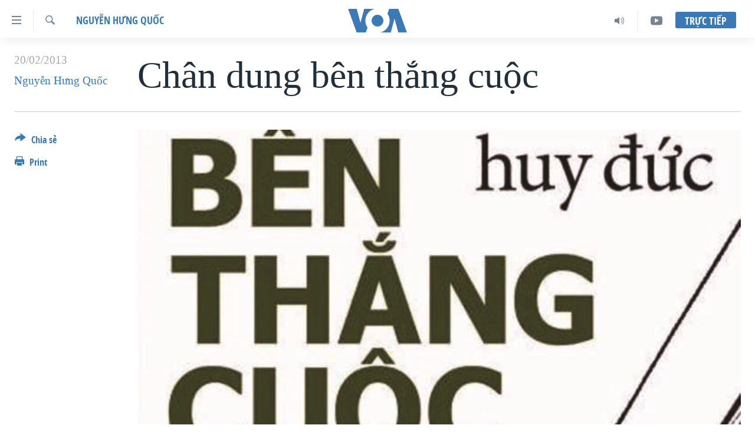

--- FILE ---
content_type: text/html; charset=utf-8
request_url: https://www.voatiengviet.com/a/chan-dung-ben-thang-cuoc/1606018.html
body_size: 20827
content:

<!DOCTYPE html>
<html lang="vi" dir="ltr" class="no-js">
<head>
<link href="/Content/responsive/VOA/vi-VN/VOA-vi-VN.css?&amp;av=0.0.0.0&amp;cb=306" rel="stylesheet"/>
<script src="https://tags.voatiengviet.com/voa-pangea/prod/utag.sync.js"></script> <script type='text/javascript' src='https://www.youtube.com/iframe_api' async></script>
<script type="text/javascript">
//a general 'js' detection, must be on top level in <head>, due to CSS performance
document.documentElement.className = "js";
var cacheBuster = "306";
var appBaseUrl = "/";
var imgEnhancerBreakpoints = [0, 144, 256, 408, 650, 1023, 1597];
var isLoggingEnabled = false;
var isPreviewPage = false;
var isLivePreviewPage = false;
if (!isPreviewPage) {
window.RFE = window.RFE || {};
window.RFE.cacheEnabledByParam = window.location.href.indexOf('nocache=1') === -1;
const url = new URL(window.location.href);
const params = new URLSearchParams(url.search);
// Remove the 'nocache' parameter
params.delete('nocache');
// Update the URL without the 'nocache' parameter
url.search = params.toString();
window.history.replaceState(null, '', url.toString());
} else {
window.addEventListener('load', function() {
const links = window.document.links;
for (let i = 0; i < links.length; i++) {
links[i].href = '#';
links[i].target = '_self';
}
})
}
var pwaEnabled = false;
var swCacheDisabled;
</script>
<meta charset="utf-8" />
<title>Ch&#226;n dung b&#234;n thắng cuộc</title>
<meta name="description" content="Cuốn B&#234;n Thắng Cuộc của Huy Đức tập trung v&#224;o ph&#237;a những người thắng trận sau năm 1975" />
<meta name="keywords" content="Nguyễn Hưng Quốc" />
<meta name="viewport" content="width=device-width, initial-scale=1.0" />
<meta http-equiv="X-UA-Compatible" content="IE=edge" />
<meta name="robots" content="max-image-preview:large"><meta property="fb:pages" content="144239423007" />
<meta name="msvalidate.01" content="3286EE554B6F672A6F2E608C02343C0E" />
<link href="https://www.voatiengviet.com/a/chan-dung-ben-thang-cuoc/1606018.html" rel="canonical" />
<meta name="apple-mobile-web-app-title" content="VOA" />
<meta name="apple-mobile-web-app-status-bar-style" content="black" />
<meta name="apple-itunes-app" content="app-id=632618796, app-argument=//1606018.ltr" />
<meta content="Chân dung bên thắng cuộc" property="og:title" />
<meta content="Cuốn Bên Thắng Cuộc của Huy Đức tập trung vào phía những người thắng trận sau năm 1975" property="og:description" />
<meta content="article" property="og:type" />
<meta content="https://www.voatiengviet.com/a/chan-dung-ben-thang-cuoc/1606018.html" property="og:url" />
<meta content="Voice of America" property="og:site_name" />
<meta content="https://www.facebook.com/VOATiengViet" property="article:publisher" />
<meta content="https://gdb.voanews.com/c540256d-f0fc-41f6-b314-d0115e60af9a_cx0_cy3_cw0_w1200_h630.jpg" property="og:image" />
<meta content="1200" property="og:image:width" />
<meta content="630" property="og:image:height" />
<meta content="303286607599462" property="fb:app_id" />
<meta content="Nguyễn Hưng Quốc" name="Author" />
<meta content="summary_large_image" name="twitter:card" />
<meta content="@VOAVietnamese" name="twitter:site" />
<meta content="https://gdb.voanews.com/c540256d-f0fc-41f6-b314-d0115e60af9a_cx0_cy3_cw0_w1200_h630.jpg" name="twitter:image" />
<meta content="Chân dung bên thắng cuộc" name="twitter:title" />
<meta content="Cuốn Bên Thắng Cuộc của Huy Đức tập trung vào phía những người thắng trận sau năm 1975" name="twitter:description" />
<link rel="amphtml" href="https://www.voatiengviet.com/amp/chan-dung-ben-thang-cuoc/1606018.html" />
<script type="application/ld+json">{"articleSection":"Nguyễn Hưng Quốc","isAccessibleForFree":true,"headline":"Chân dung bên thắng cuộc","inLanguage":"vi-VN","keywords":"Nguyễn Hưng Quốc","author":{"@type":"Person","url":"https://www.voatiengviet.com/author/nguyễn-hưng-quốc/-b_ov","description":"Nhà phê bình văn học, nguyên chủ bút tạp chí Việt (1998-2001) và đồng chủ bút tờ báo mạng Tiền Vệ (http://tienve.org). Hiện là chủ nhiệm Ban Việt Học tại trường Đại Học Victoria, Úc. Đã xuất bản trên mười cuốn sách về văn học Việt Nam.","image":{"@type":"ImageObject","url":"https://gdb.voanews.com/3843b490-eff8-46d9-8653-7d22e4d82ca1.jpg"},"name":"Nguyễn Hưng Quốc"},"datePublished":"2013-02-19 17:44:48Z","dateModified":"2013-02-19 17:44:48Z","publisher":{"logo":{"width":512,"height":220,"@type":"ImageObject","url":"https://www.voatiengviet.com/Content/responsive/VOA/vi-VN/img/logo.png"},"@type":"NewsMediaOrganization","url":"https://www.voatiengviet.com","sameAs":["https://facebook.com/VOATiengViet","https://twitter.com/VOATiengViet","https://www.youtube.com/VOATiengViet","https://www.instagram.com/voatiengviet/"],"name":"VOA Tiếng Việt","alternateName":"VOA | Đài Tiếng Nói Hoa Kỳ"},"@context":"https://schema.org","@type":"NewsArticle","mainEntityOfPage":"https://www.voatiengviet.com/a/chan-dung-ben-thang-cuoc/1606018.html","url":"https://www.voatiengviet.com/a/chan-dung-ben-thang-cuoc/1606018.html","description":"Cuốn Bên Thắng Cuộc của Huy Đức tập trung vào phía những người thắng trận sau năm 1975","image":{"width":1080,"height":608,"@type":"ImageObject","url":"https://gdb.voanews.com/c540256d-f0fc-41f6-b314-d0115e60af9a_cx0_cy3_cw0_w1080_h608.jpg"},"name":"Chân dung bên thắng cuộc"}</script>
<script src="/Scripts/responsive/infographics.b?v=dVbZ-Cza7s4UoO3BqYSZdbxQZVF4BOLP5EfYDs4kqEo1&amp;av=0.0.0.0&amp;cb=306"></script>
<script src="/Scripts/responsive/loader.b?v=Q26XNwrL6vJYKjqFQRDnx01Lk2pi1mRsuLEaVKMsvpA1&amp;av=0.0.0.0&amp;cb=306"></script>
<link rel="icon" type="image/svg+xml" href="/Content/responsive/VOA/img/webApp/favicon.svg" />
<link rel="alternate icon" href="/Content/responsive/VOA/img/webApp/favicon.ico" />
<link rel="apple-touch-icon" sizes="152x152" href="/Content/responsive/VOA/img/webApp/ico-152x152.png" />
<link rel="apple-touch-icon" sizes="144x144" href="/Content/responsive/VOA/img/webApp/ico-144x144.png" />
<link rel="apple-touch-icon" sizes="114x114" href="/Content/responsive/VOA/img/webApp/ico-114x114.png" />
<link rel="apple-touch-icon" sizes="72x72" href="/Content/responsive/VOA/img/webApp/ico-72x72.png" />
<link rel="apple-touch-icon-precomposed" href="/Content/responsive/VOA/img/webApp/ico-57x57.png" />
<link rel="icon" sizes="192x192" href="/Content/responsive/VOA/img/webApp/ico-192x192.png" />
<link rel="icon" sizes="128x128" href="/Content/responsive/VOA/img/webApp/ico-128x128.png" />
<meta name="msapplication-TileColor" content="#ffffff" />
<meta name="msapplication-TileImage" content="/Content/responsive/VOA/img/webApp/ico-144x144.png" />
<link rel="alternate" type="application/rss+xml" title="VOA - Top Stories [RSS]" href="/api/" />
<link rel="sitemap" type="application/rss+xml" href="/sitemap.xml" />
</head>
<body class=" nav-no-loaded cc_theme pg-article print-lay-article js-category-to-nav nojs-images ">
<script type="text/javascript" >
var analyticsData = {url:"https://www.voatiengviet.com/a/chan-dung-ben-thang-cuoc/1606018.html",property_id:"492",article_uid:"1606018",page_title:"Chân dung bên thắng cuộc",page_type:"blog",content_type:"article",subcontent_type:"blog",last_modified:"2013-02-19 17:44:48Z",pub_datetime:"2013-02-19 17:44:48Z",pub_year:"2013",pub_month:"02",pub_day:"19",pub_hour:"17",pub_weekday:"Tuesday",section:"nguyễn hưng quốc",english_section:"blog-nguyen-hung-quoc",byline:"Nguyễn Hưng Quốc",categories:"blog-nguyen-hung-quoc",domain:"www.voatiengviet.com",language:"Vietnamese",language_service:"VOA Vietnamese",platform:"web",copied:"no",copied_article:"",copied_title:"",runs_js:"Yes",cms_release:"8.44.0.0.306",enviro_type:"prod",slug:"chan-dung-ben-thang-cuoc",entity:"VOA",short_language_service:"VIE",platform_short:"W",page_name:"Chân dung bên thắng cuộc"};
</script>
<noscript><iframe src="https://www.googletagmanager.com/ns.html?id=GTM-N8MP7P" height="0" width="0" style="display:none;visibility:hidden"></iframe></noscript><script type="text/javascript" data-cookiecategory="analytics">
var gtmEventObject = Object.assign({}, analyticsData, {event: 'page_meta_ready'});window.dataLayer = window.dataLayer || [];window.dataLayer.push(gtmEventObject);
if (top.location === self.location) { //if not inside of an IFrame
var renderGtm = "true";
if (renderGtm === "true") {
(function(w,d,s,l,i){w[l]=w[l]||[];w[l].push({'gtm.start':new Date().getTime(),event:'gtm.js'});var f=d.getElementsByTagName(s)[0],j=d.createElement(s),dl=l!='dataLayer'?'&l='+l:'';j.async=true;j.src='//www.googletagmanager.com/gtm.js?id='+i+dl;f.parentNode.insertBefore(j,f);})(window,document,'script','dataLayer','GTM-N8MP7P');
}
}
</script>
<!--Analytics tag js version start-->
<script type="text/javascript" data-cookiecategory="analytics">
var utag_data = Object.assign({}, analyticsData, {});
if(typeof(TealiumTagFrom)==='function' && typeof(TealiumTagSearchKeyword)==='function') {
var utag_from=TealiumTagFrom();var utag_searchKeyword=TealiumTagSearchKeyword();
if(utag_searchKeyword!=null && utag_searchKeyword!=='' && utag_data["search_keyword"]==null) utag_data["search_keyword"]=utag_searchKeyword;if(utag_from!=null && utag_from!=='') utag_data["from"]=TealiumTagFrom();}
if(window.top!== window.self&&utag_data.page_type==="snippet"){utag_data.page_type = 'iframe';}
try{if(window.top!==window.self&&window.self.location.hostname===window.top.location.hostname){utag_data.platform = 'self-embed';utag_data.platform_short = 'se';}}catch(e){if(window.top!==window.self&&window.self.location.search.includes("platformType=self-embed")){utag_data.platform = 'cross-promo';utag_data.platform_short = 'cp';}}
(function(a,b,c,d){ a="https://tags.voatiengviet.com/voa-pangea/prod/utag.js"; b=document;c="script";d=b.createElement(c);d.src=a;d.type="text/java"+c;d.async=true; a=b.getElementsByTagName(c)[0];a.parentNode.insertBefore(d,a); })();
</script>
<!--Analytics tag js version end-->
<!-- Analytics tag management NoScript -->
<noscript>
<img style="position: absolute; border: none;" src="https://ssc.voatiengviet.com/b/ss/bbgprod,bbgentityvoa/1/G.4--NS/1396652663?pageName=voa%3avie%3aw%3ablog%3ach%c3%a2n%20dung%20b%c3%aan%20th%e1%ba%afng%20cu%e1%bb%99c&amp;c6=ch%c3%a2n%20dung%20b%c3%aan%20th%e1%ba%afng%20cu%e1%bb%99c&amp;v36=8.44.0.0.306&amp;v6=D=c6&amp;g=https%3a%2f%2fwww.voatiengviet.com%2fa%2fchan-dung-ben-thang-cuoc%2f1606018.html&amp;c1=D=g&amp;v1=D=g&amp;events=event1,event52&amp;c16=voa%20vietnamese&amp;v16=D=c16&amp;c5=blog-nguyen-hung-quoc&amp;v5=D=c5&amp;ch=nguy%e1%bb%85n%20h%c6%b0ng%20qu%e1%bb%91c&amp;c15=vietnamese&amp;v15=D=c15&amp;c4=article&amp;v4=D=c4&amp;c14=1606018&amp;v14=D=c14&amp;v20=no&amp;c17=web&amp;v17=D=c17&amp;mcorgid=518abc7455e462b97f000101%40adobeorg&amp;server=www.voatiengviet.com&amp;pageType=D=c4&amp;ns=bbg&amp;v29=D=server&amp;v25=voa&amp;v30=492&amp;v105=D=User-Agent " alt="analytics" width="1" height="1" /></noscript>
<!-- End of Analytics tag management NoScript -->
<!--*** Accessibility links - For ScreenReaders only ***-->
<section>
<div class="sr-only">
<h2>Đường dẫn truy cập</h2>
<ul>
<li><a href="#content" data-disable-smooth-scroll="1">Tới nội dung ch&#237;nh</a></li>
<li><a href="#navigation" data-disable-smooth-scroll="1">Tới điều hướng ch&#237;nh</a></li>
<li><a href="#txtHeaderSearch" data-disable-smooth-scroll="1">Đi tới &quot;T&#236;m&quot;</a></li>
</ul>
</div>
</section>
<div dir="ltr">
<div id="page">
<aside>
<div class="c-lightbox overlay-modal">
<div class="c-lightbox__intro">
<h2 class="c-lightbox__intro-title"></h2>
<button class="btn btn--rounded c-lightbox__btn c-lightbox__intro-next" title="Kế tiếp">
<span class="ico ico--rounded ico-chevron-forward"></span>
<span class="sr-only">Kế tiếp</span>
</button>
</div>
<div class="c-lightbox__nav">
<button class="btn btn--rounded c-lightbox__btn c-lightbox__btn--close" title="&#208;&#243;ng">
<span class="ico ico--rounded ico-close"></span>
<span class="sr-only">&#208;&#243;ng</span>
</button>
<button class="btn btn--rounded c-lightbox__btn c-lightbox__btn--prev" title="Trước">
<span class="ico ico--rounded ico-chevron-backward"></span>
<span class="sr-only">Trước</span>
</button>
<button class="btn btn--rounded c-lightbox__btn c-lightbox__btn--next" title="Kế tiếp">
<span class="ico ico--rounded ico-chevron-forward"></span>
<span class="sr-only">Kế tiếp</span>
</button>
</div>
<div class="c-lightbox__content-wrap">
<figure class="c-lightbox__content">
<span class="c-spinner c-spinner--lightbox">
<img src="/Content/responsive/img/player-spinner.png"
alt="please wait"
title="please wait" />
</span>
<div class="c-lightbox__img">
<div class="thumb">
<img src="" alt="" />
</div>
</div>
<figcaption>
<div class="c-lightbox__info c-lightbox__info--foot">
<span class="c-lightbox__counter"></span>
<span class="caption c-lightbox__caption"></span>
</div>
</figcaption>
</figure>
</div>
<div class="hidden">
<div class="content-advisory__box content-advisory__box--lightbox">
<span class="content-advisory__box-text">This image contains sensitive content which some people may find offensive or disturbing.</span>
<button class="btn btn--transparent content-advisory__box-btn m-t-md" value="text" type="button">
<span class="btn__text">
Click to reveal
</span>
</button>
</div>
</div>
</div>
<div class="print-dialogue">
<div class="container">
<h3 class="print-dialogue__title section-head">Print Options:</h3>
<div class="print-dialogue__opts">
<ul class="print-dialogue__opt-group">
<li class="form__group form__group--checkbox">
<input class="form__check " id="checkboxImages" name="checkboxImages" type="checkbox" checked="checked" />
<label for="checkboxImages" class="form__label m-t-md">Images</label>
</li>
<li class="form__group form__group--checkbox">
<input class="form__check " id="checkboxMultimedia" name="checkboxMultimedia" type="checkbox" checked="checked" />
<label for="checkboxMultimedia" class="form__label m-t-md">Multimedia</label>
</li>
</ul>
<ul class="print-dialogue__opt-group">
<li class="form__group form__group--checkbox">
<input class="form__check " id="checkboxEmbedded" name="checkboxEmbedded" type="checkbox" checked="checked" />
<label for="checkboxEmbedded" class="form__label m-t-md">Embedded Content</label>
</li>
<li class="hidden">
<input class="form__check " id="checkboxComments" name="checkboxComments" type="checkbox" />
<label for="checkboxComments" class="form__label m-t-md">Comments</label>
</li>
</ul>
</div>
<div class="print-dialogue__buttons">
<button class="btn btn--secondary close-button" type="button" title="Hủy">
<span class="btn__text ">Hủy</span>
</button>
<button class="btn btn-cust-print m-l-sm" type="button" title="Print">
<span class="btn__text ">Print</span>
</button>
</div>
</div>
</div>
<div class="ctc-message pos-fix">
<div class="ctc-message__inner">Link has been copied to clipboard</div>
</div>
</aside>
<div class="hdr-20 hdr-20--big">
<div class="hdr-20__inner">
<div class="hdr-20__max pos-rel">
<div class="hdr-20__side hdr-20__side--primary d-flex">
<label data-for="main-menu-ctrl" data-switcher-trigger="true" data-switch-target="main-menu-ctrl" class="burger hdr-trigger pos-rel trans-trigger" data-trans-evt="click" data-trans-id="menu">
<span class="ico ico-close hdr-trigger__ico hdr-trigger__ico--close burger__ico burger__ico--close"></span>
<span class="ico ico-menu hdr-trigger__ico hdr-trigger__ico--open burger__ico burger__ico--open"></span>
</label>
<div class="menu-pnl pos-fix trans-target" data-switch-target="main-menu-ctrl" data-trans-id="menu">
<div class="menu-pnl__inner">
<nav class="main-nav menu-pnl__item menu-pnl__item--first">
<ul class="main-nav__list accordeon" data-analytics-tales="false" data-promo-name="link" data-location-name="nav,secnav">
<li class="main-nav__item">
<a class="main-nav__item-name main-nav__item-name--link" href="/p/3639.html" title="Trang chủ" data-item-name="voa-tieng-viet" >Trang chủ</a>
</li>
<li class="main-nav__item">
<a class="main-nav__item-name main-nav__item-name--link" href="/p/6159.html" title="Việt Nam" data-item-name="viet-nam-1" >Việt Nam</a>
</li>
<li class="main-nav__item">
<a class="main-nav__item-name main-nav__item-name--link" href="/p/6165.html" title="Hoa Kỳ" data-item-name="hoa-ky-1" >Hoa Kỳ</a>
</li>
<li class="main-nav__item">
<a class="main-nav__item-name main-nav__item-name--link" href="/p/6184.html" title="Biển Đ&#244;ng" data-item-name="bien-dong" >Biển Đ&#244;ng</a>
</li>
<li class="main-nav__item">
<a class="main-nav__item-name main-nav__item-name--link" href="/p/6180.html" title="Thế giới" data-item-name="tin-the-gioi" >Thế giới</a>
</li>
<li class="main-nav__item">
<a class="main-nav__item-name main-nav__item-name--link" href="/p/3871.html" title="Blog" data-item-name="blog-mobile" >Blog</a>
</li>
<li class="main-nav__item">
<a class="main-nav__item-name main-nav__item-name--link" href="/p/6185.html" title="Diễn đ&#224;n" data-item-name="dien-dan" >Diễn đ&#224;n</a>
</li>
<li class="main-nav__item accordeon__item" data-switch-target="menu-item-1780">
<label class="main-nav__item-name main-nav__item-name--label accordeon__control-label" data-switcher-trigger="true" data-for="menu-item-1780">
Mục
<span class="ico ico-chevron-down main-nav__chev"></span>
</label>
<div class="main-nav__sub-list">
<a class="main-nav__item-name main-nav__item-name--link main-nav__item-name--sub" href="/PressFreedom" title="Tự Do B&#225;o Ch&#237;" data-item-name="press-freedom" >Tự Do B&#225;o Ch&#237;</a>
<a class="main-nav__item-name main-nav__item-name--link main-nav__item-name--sub" href="/z/7172" title="Vạch Trần Tin Giả" data-item-name="polygraph-vach-tran-tin-gia" >Vạch Trần Tin Giả</a>
<a class="main-nav__item-name main-nav__item-name--link main-nav__item-name--sub" href="/p/8930.html" title="Người Việt hải ngoại" data-item-name="nguoi-viet-hai-ngoai" >Người Việt hải ngoại</a>
<a class="main-nav__item-name main-nav__item-name--link main-nav__item-name--sub" href="/z/1800" title="Đời sống" data-item-name="doi-song" >Đời sống</a>
<a class="main-nav__item-name main-nav__item-name--link main-nav__item-name--sub" href="/z/1799" title="Kinh tế" data-item-name="kinh-te" >Kinh tế</a>
<a class="main-nav__item-name main-nav__item-name--link main-nav__item-name--sub" href="/z/1809" title="Khoa học" data-item-name="khoa-hoc-cong-nghe" >Khoa học</a>
<a class="main-nav__item-name main-nav__item-name--link main-nav__item-name--sub" href="/z/1796" title="Sức khoẻ" data-item-name="suc-khoe" >Sức khoẻ</a>
<a class="main-nav__item-name main-nav__item-name--link main-nav__item-name--sub" href="/z/1790" title="Văn ho&#225;" data-item-name="van-hoa" >Văn ho&#225;</a>
<a class="main-nav__item-name main-nav__item-name--link main-nav__item-name--sub" href="/z/1811" title="Thể thao" data-item-name="the-thao" >Thể thao</a>
<a class="main-nav__item-name main-nav__item-name--link main-nav__item-name--sub" href="/z/1801" title="Gi&#225;o dục" data-item-name="giao-duc" >Gi&#225;o dục</a>
</div>
</li>
<li class="main-nav__item accordeon__item" data-switch-target="menu-item-1867">
<label class="main-nav__item-name main-nav__item-name--label accordeon__control-label" data-switcher-trigger="true" data-for="menu-item-1867">
Chuy&#234;n đề
<span class="ico ico-chevron-down main-nav__chev"></span>
</label>
<div class="main-nav__sub-list">
<a class="main-nav__item-name main-nav__item-name--link main-nav__item-name--sub" href="https://projects.voanews.com/trade-wars/vietnamese.html" title="Chiến Tranh Thương Mại Của Mỹ: Qu&#225; Khứ V&#224; Hiện Tại" >Chiến Tranh Thương Mại Của Mỹ: Qu&#225; Khứ V&#224; Hiện Tại</a>
<a class="main-nav__item-name main-nav__item-name--link main-nav__item-name--sub" href="/p/9277.html" title="H&#224;nh Tr&#236;nh Bầu Cử 2024" data-item-name="hanh-trinh-bau-cu-2024" >H&#224;nh Tr&#236;nh Bầu Cử 2024</a>
<a class="main-nav__item-name main-nav__item-name--link main-nav__item-name--sub" href="https://projects.voanews.com/israel/one-year-at-war/vietnamese.html" title="Một Năm Chiến Tranh Tại Dải Gaza" >Một Năm Chiến Tranh Tại Dải Gaza</a>
<a class="main-nav__item-name main-nav__item-name--link main-nav__item-name--sub" href="https://projects.voanews.com/china/global-footprint/data-explorer/vietnamese.html" title="Giải M&#227; V&#224;nh Đai &amp; Con Đường" >Giải M&#227; V&#224;nh Đai &amp; Con Đường</a>
<a class="main-nav__item-name main-nav__item-name--link main-nav__item-name--sub" href="/p/8272.html" title="Ng&#224;y Tị nạn Thế giới" data-item-name="world-refugee-day" >Ng&#224;y Tị nạn Thế giới</a>
<a class="main-nav__item-name main-nav__item-name--link main-nav__item-name--sub" href="/p/7887.html" title="Trịnh Vĩnh B&#236;nh - người hạ &#39;b&#234;n thắng cuộc&#39;" data-item-name="trinh-vinh-binh-nguoi-ha-ben-thang-cuoc" >Trịnh Vĩnh B&#236;nh - người hạ &#39;b&#234;n thắng cuộc&#39;</a>
<a class="main-nav__item-name main-nav__item-name--link main-nav__item-name--sub" href="https://projects.voanews.com/ground-zero/vietnamese.html" title="Ground Zero – Xưa v&#224; Nay" >Ground Zero – Xưa v&#224; Nay</a>
<a class="main-nav__item-name main-nav__item-name--link main-nav__item-name--sub" href="https://projects.voanews.com/afghanistan/timeline/vietnamese.html" title="Chi ph&#237; chiến tranh Afghanistan" >Chi ph&#237; chiến tranh Afghanistan</a>
<a class="main-nav__item-name main-nav__item-name--link main-nav__item-name--sub" href="/z/5929" title="C&#225;c gi&#225; trị Cộng h&#242;a ở Việt Nam" data-item-name="cac-gia-tri-cong-hoa-o-vietnam" >C&#225;c gi&#225; trị Cộng h&#242;a ở Việt Nam</a>
<a class="main-nav__item-name main-nav__item-name--link main-nav__item-name--sub" href="/p/7046.html" title="Thượng đỉnh Trump-Kim tại Việt Nam" data-item-name="thuong-dinh-trump-kim-vietnam" >Thượng đỉnh Trump-Kim tại Việt Nam</a>
<a class="main-nav__item-name main-nav__item-name--link main-nav__item-name--sub" href="https://projects.voanews.com/vu-kien-trinh-vinh-binh-vs-chinh-phu-vn/" title="Trịnh Vĩnh B&#236;nh vs. Ch&#237;nh phủ Việt Nam" >Trịnh Vĩnh B&#236;nh vs. Ch&#237;nh phủ Việt Nam</a>
<a class="main-nav__item-name main-nav__item-name--link main-nav__item-name--sub" href="/p/6556.html" title="Ngư D&#226;n Việt v&#224; L&#224;n S&#243;ng Trộm Hải S&#226;m" data-item-name="ngu-dan-viet-va-lan-song-trom-hai-sam" >Ngư D&#226;n Việt v&#224; L&#224;n S&#243;ng Trộm Hải S&#226;m</a>
<a class="main-nav__item-name main-nav__item-name--link main-nav__item-name--sub" href="https://projects.voanews.com/off-the-highway/vi/" title="B&#234;n Kia Quốc Lộ: Tiếng Vọng Từ N&#244;ng Th&#244;n Mỹ" >B&#234;n Kia Quốc Lộ: Tiếng Vọng Từ N&#244;ng Th&#244;n Mỹ</a>
<a class="main-nav__item-name main-nav__item-name--link main-nav__item-name--sub" href="/p/9003.html" title="Quan Hệ Việt Mỹ" data-item-name="us-vietnam-relation-quan-he-viet-my" >Quan Hệ Việt Mỹ</a>
</div>
</li>
<li class="main-nav__item">
<a class="main-nav__item-name main-nav__item-name--link" href="/p/3873.html" title="Học tiếng Anh" data-item-name="hoc-tieng-anh-mobile" >Học tiếng Anh</a>
</li>
<li class="main-nav__item">
<a class="main-nav__item-name main-nav__item-name--link" href="/p/3863.html" title="Video" data-item-name="video-mobile" >Video</a>
</li>
<li class="main-nav__item">
<a class="main-nav__item-name main-nav__item-name--link" href="/Nghe" title="Nghe" data-item-name="audio-mobile" >Nghe</a>
</li>
</ul>
</nav>
<div class="menu-pnl__item menu-pnl__item--social">
<h5 class="menu-pnl__sub-head">Mạng x&#227; hội</h5>
<a href="https://facebook.com/VOATiengViet" title="Follow us on Facebook" data-analytics-text="follow_on_facebook" class="btn btn--rounded btn--social-inverted menu-pnl__btn js-social-btn btn-facebook" target="_blank" rel="noopener">
<span class="ico ico-facebook-alt ico--rounded"></span>
</a>
<a href="https://twitter.com/VOATiengViet" title="Follow us on Twitter" data-analytics-text="follow_on_twitter" class="btn btn--rounded btn--social-inverted menu-pnl__btn js-social-btn btn-twitter" target="_blank" rel="noopener">
<span class="ico ico-twitter ico--rounded"></span>
</a>
<a href="https://www.youtube.com/VOATiengViet" title="Follow us on Youtube" data-analytics-text="follow_on_youtube" class="btn btn--rounded btn--social-inverted menu-pnl__btn js-social-btn btn-youtube" target="_blank" rel="noopener">
<span class="ico ico-youtube ico--rounded"></span>
</a>
<a href="https://www.instagram.com/voatiengviet/" title="Follow us on Instagram" data-analytics-text="follow_on_instagram" class="btn btn--rounded btn--social-inverted menu-pnl__btn js-social-btn btn-instagram" target="_blank" rel="noopener">
<span class="ico ico-instagram ico--rounded"></span>
</a>
</div>
<div class="menu-pnl__item">
<a href="/navigation/allsites" class="menu-pnl__item-link">
<span class="ico ico-languages "></span>
Ng&#244;n ngữ kh&#225;c
</a>
</div>
</div>
</div>
<label data-for="top-search-ctrl" data-switcher-trigger="true" data-switch-target="top-search-ctrl" class="top-srch-trigger hdr-trigger">
<span class="ico ico-close hdr-trigger__ico hdr-trigger__ico--close top-srch-trigger__ico top-srch-trigger__ico--close"></span>
<span class="ico ico-search hdr-trigger__ico hdr-trigger__ico--open top-srch-trigger__ico top-srch-trigger__ico--open"></span>
</label>
<div class="srch-top srch-top--in-header" data-switch-target="top-search-ctrl">
<div class="container">
<form action="/s" class="srch-top__form srch-top__form--in-header" id="form-topSearchHeader" method="get" role="search"><label for="txtHeaderSearch" class="sr-only">T&#236;m</label>
<input type="text" id="txtHeaderSearch" name="k" placeholder="T&#236;m..." accesskey="s" value="" class="srch-top__input analyticstag-event" onkeydown="if (event.keyCode === 13) { FireAnalyticsTagEventOnSearch('search', $dom.get('#txtHeaderSearch')[0].value) }" />
<button title="T&#236;m" type="submit" class="btn btn--top-srch analyticstag-event" onclick="FireAnalyticsTagEventOnSearch('search', $dom.get('#txtHeaderSearch')[0].value) ">
<span class="ico ico-search"></span>
</button></form>
</div>
</div>
<a href="/" class="main-logo-link">
<img src="/Content/responsive/VOA/vi-VN/img/logo-compact.svg" class="main-logo main-logo--comp" alt="site logo">
<img src="/Content/responsive/VOA/vi-VN/img/logo.svg" class="main-logo main-logo--big" alt="site logo">
</a>
</div>
<div class="hdr-20__side hdr-20__side--secondary d-flex">
<a href="https://www.youtube.com/VOATiengviet" title="YouTube" class="hdr-20__secondary-item" data-item-name="custom1">
<span class="ico-custom ico-custom--1 hdr-20__secondary-icon"></span>
</a>
<a href="/Nghe/" title="Audio" class="hdr-20__secondary-item" data-item-name="audio">
<span class="ico ico-audio hdr-20__secondary-icon"></span>
</a>
<a href="/s" title="T&#236;m" class="hdr-20__secondary-item hdr-20__secondary-item--search" data-item-name="search">
<span class="ico ico-search hdr-20__secondary-icon hdr-20__secondary-icon--search"></span>
</a>
<div class="hdr-20__secondary-item live-b-drop">
<div class="live-b-drop__off">
<a href="/live/" class="live-b-drop__link" title="Trực tiếp" data-item-name="live">
<span class="badge badge--live-btn badge--live-btn-off">
Trực tiếp
</span>
</a>
</div>
<div class="live-b-drop__on hidden">
<label data-for="live-ctrl" data-switcher-trigger="true" data-switch-target="live-ctrl" class="live-b-drop__label pos-rel">
<span class="badge badge--live badge--live-btn">
Trực tiếp
</span>
<span class="ico ico-close live-b-drop__label-ico live-b-drop__label-ico--close"></span>
</label>
<div class="live-b-drop__panel" id="targetLivePanelDiv" data-switch-target="live-ctrl"></div>
</div>
</div>
<div class="srch-bottom">
<form action="/s" class="srch-bottom__form d-flex" id="form-bottomSearch" method="get" role="search"><label for="txtSearch" class="sr-only">T&#236;m</label>
<input type="search" id="txtSearch" name="k" placeholder="T&#236;m..." accesskey="s" value="" class="srch-bottom__input analyticstag-event" onkeydown="if (event.keyCode === 13) { FireAnalyticsTagEventOnSearch('search', $dom.get('#txtSearch')[0].value) }" />
<button title="T&#236;m" type="submit" class="btn btn--bottom-srch analyticstag-event" onclick="FireAnalyticsTagEventOnSearch('search', $dom.get('#txtSearch')[0].value) ">
<span class="ico ico-search"></span>
</button></form>
</div>
</div>
<img src="/Content/responsive/VOA/vi-VN/img/logo-print.gif" class="logo-print" alt="site logo">
<img src="/Content/responsive/VOA/vi-VN/img/logo-print_color.png" class="logo-print logo-print--color" alt="site logo">
</div>
</div>
</div>
<script>
if (document.body.className.indexOf('pg-home') > -1) {
var nav2In = document.querySelector('.hdr-20__inner');
var nav2Sec = document.querySelector('.hdr-20__side--secondary');
var secStyle = window.getComputedStyle(nav2Sec);
if (nav2In && window.pageYOffset < 150 && secStyle['position'] !== 'fixed') {
nav2In.classList.add('hdr-20__inner--big')
}
}
</script>
<div class="c-hlights c-hlights--breaking c-hlights--no-item" data-hlight-display="mobile,desktop">
<div class="c-hlights__wrap container p-0">
<div class="c-hlights__nav">
<a role="button" href="#" title="Trước">
<span class="ico ico-chevron-backward m-0"></span>
<span class="sr-only">Trước</span>
</a>
<a role="button" href="#" title="Kế tiếp">
<span class="ico ico-chevron-forward m-0"></span>
<span class="sr-only">Kế tiếp</span>
</a>
</div>
<span class="c-hlights__label">
<span class="">Tin mới</span>
<span class="switcher-trigger">
<label data-for="more-less-1" data-switcher-trigger="true" class="switcher-trigger__label switcher-trigger__label--more p-b-0" title="Xem th&#234;m">
<span class="ico ico-chevron-down"></span>
</label>
<label data-for="more-less-1" data-switcher-trigger="true" class="switcher-trigger__label switcher-trigger__label--less p-b-0" title="Kh&#244;ng hiển thị nội dung">
<span class="ico ico-chevron-up"></span>
</label>
</span>
</span>
<ul class="c-hlights__items switcher-target" data-switch-target="more-less-1">
</ul>
</div>
</div> <div id="content">
<main class="container">
<div class="hdr-container">
<div class="row">
<div class="col-category col-xs-12 col-md-2 pull-left"> <div class="category js-category">
<a class="" href="/z/1782">Nguyễn Hưng Quốc</a> </div>
</div><div class="col-title col-xs-12 col-md-10 pull-right"> <h1 class="title pg-title">
Ch&#226;n dung b&#234;n thắng cuộc
</h1>
</div><div class="col-publishing-details col-xs-12 col-sm-12 col-md-2 pull-left"> <div class="publishing-details ">
<div class="published">
<span class="date" >
<time pubdate="pubdate" datetime="2013-02-20T00:44:48+07:00">
20/02/2013
</time>
</span>
</div>
<div class="links">
<ul class="links__list links__list--column">
<li class="links__item">
<a class="links__item-link" href="/author/nguyễn-hưng-quốc/-b_ov" title="Nguyễn Hưng Quốc">Nguyễn Hưng Quốc</a>
</li>
</ul>
</div>
</div>
</div><div class="col-lg-12 separator"> <div class="separator">
<hr class="title-line" />
</div>
</div><div class="col-multimedia col-xs-12 col-md-10 pull-right"> <div class="cover-media">
<figure class="media-image js-media-expand">
<div class="img-wrap">
<div class="thumb thumb16_9">
<img src="https://gdb.voanews.com/c540256d-f0fc-41f6-b314-d0115e60af9a_cx0_cy3_cw0_w250_r1_s.jpg" alt="" />
</div>
</div>
</figure>
</div>
</div><div class="col-xs-12 col-md-2 pull-left article-share pos-rel"> <div class="share--box">
<div class="sticky-share-container" style="display:none">
<div class="container">
<a href="https://www.voatiengviet.com" id="logo-sticky-share">&nbsp;</a>
<div class="pg-title pg-title--sticky-share">
Ch&#226;n dung b&#234;n thắng cuộc
</div>
<div class="sticked-nav-actions">
<!--This part is for sticky navigation display-->
<p class="buttons link-content-sharing p-0 ">
<button class="btn btn--link btn-content-sharing p-t-0 " id="btnContentSharing" value="text" role="Button" type="" title="Th&#234;m lựa chọn chia sẻ">
<span class="ico ico-share ico--l"></span>
<span class="btn__text ">
Chia sẻ
</span>
</button>
</p>
<aside class="content-sharing js-content-sharing js-content-sharing--apply-sticky content-sharing--sticky"
role="complementary"
data-share-url="https://www.voatiengviet.com/a/chan-dung-ben-thang-cuoc/1606018.html" data-share-title="Ch&#226;n dung b&#234;n thắng cuộc" data-share-text="Cuốn B&#234;n Thắng Cuộc của Huy Đức tập trung v&#224;o ph&#237;a những người thắng trận sau năm 1975">
<div class="content-sharing__popover">
<h6 class="content-sharing__title">Chia sẻ</h6>
<button href="#close" id="btnCloseSharing" class="btn btn--text-like content-sharing__close-btn">
<span class="ico ico-close ico--l"></span>
</button>
<ul class="content-sharing__list">
<li class="content-sharing__item">
<div class="ctc ">
<input type="text" class="ctc__input" readonly="readonly">
<a href="" js-href="https://www.voatiengviet.com/a/chan-dung-ben-thang-cuoc/1606018.html" class="content-sharing__link ctc__button">
<span class="ico ico-copy-link ico--rounded ico--s"></span>
<span class="content-sharing__link-text">Copy link</span>
</a>
</div>
</li>
<li class="content-sharing__item">
<a href="https://facebook.com/sharer.php?u=https%3a%2f%2fwww.voatiengviet.com%2fa%2fchan-dung-ben-thang-cuoc%2f1606018.html"
data-analytics-text="share_on_facebook"
title="Facebook" target="_blank"
class="content-sharing__link js-social-btn">
<span class="ico ico-facebook ico--rounded ico--s"></span>
<span class="content-sharing__link-text">Facebook</span>
</a>
</li>
<li class="content-sharing__item">
<a href="https://twitter.com/share?url=https%3a%2f%2fwww.voatiengviet.com%2fa%2fchan-dung-ben-thang-cuoc%2f1606018.html&amp;text=Ch%c3%a2n+dung+b%c3%aan+th%e1%ba%afng+cu%e1%bb%99c"
data-analytics-text="share_on_twitter"
title="Twitter" target="_blank"
class="content-sharing__link js-social-btn">
<span class="ico ico-twitter ico--rounded ico--s"></span>
<span class="content-sharing__link-text">Twitter</span>
</a>
</li>
<li class="content-sharing__item visible-xs-inline-block visible-sm-inline-block">
<a href="whatsapp://send?text=https%3a%2f%2fwww.voatiengviet.com%2fa%2fchan-dung-ben-thang-cuoc%2f1606018.html"
data-analytics-text="share_on_whatsapp"
title="WhatsApp" target="_blank"
class="content-sharing__link js-social-btn">
<span class="ico ico-whatsapp ico--rounded ico--s"></span>
<span class="content-sharing__link-text">WhatsApp</span>
</a>
</li>
<li class="content-sharing__item visible-md-inline-block visible-lg-inline-block">
<a href="https://web.whatsapp.com/send?text=https%3a%2f%2fwww.voatiengviet.com%2fa%2fchan-dung-ben-thang-cuoc%2f1606018.html"
data-analytics-text="share_on_whatsapp_desktop"
title="WhatsApp" target="_blank"
class="content-sharing__link js-social-btn">
<span class="ico ico-whatsapp ico--rounded ico--s"></span>
<span class="content-sharing__link-text">WhatsApp</span>
</a>
</li>
<li class="content-sharing__item visible-xs-inline-block visible-sm-inline-block">
<a href="https://line.me/R/msg/text/?https%3a%2f%2fwww.voatiengviet.com%2fa%2fchan-dung-ben-thang-cuoc%2f1606018.html"
data-analytics-text="share_on_line"
title="Line" target="_blank"
class="content-sharing__link js-social-btn">
<span class="ico ico-line ico--rounded ico--s"></span>
<span class="content-sharing__link-text">Line</span>
</a>
</li>
<li class="content-sharing__item visible-md-inline-block visible-lg-inline-block">
<a href="https://timeline.line.me/social-plugin/share?url=https%3a%2f%2fwww.voatiengviet.com%2fa%2fchan-dung-ben-thang-cuoc%2f1606018.html"
data-analytics-text="share_on_line_desktop"
title="Line" target="_blank"
class="content-sharing__link js-social-btn">
<span class="ico ico-line ico--rounded ico--s"></span>
<span class="content-sharing__link-text">Line</span>
</a>
</li>
<li class="content-sharing__item">
<a href="mailto:?body=https%3a%2f%2fwww.voatiengviet.com%2fa%2fchan-dung-ben-thang-cuoc%2f1606018.html&amp;subject=Ch&#226;n dung b&#234;n thắng cuộc"
title="Email"
class="content-sharing__link ">
<span class="ico ico-email ico--rounded ico--s"></span>
<span class="content-sharing__link-text">Email</span>
</a>
</li>
</ul>
</div>
</aside>
</div>
</div>
</div>
<div class="links">
<p class="buttons link-content-sharing p-0 ">
<button class="btn btn--link btn-content-sharing p-t-0 " id="btnContentSharing" value="text" role="Button" type="" title="Th&#234;m lựa chọn chia sẻ">
<span class="ico ico-share ico--l"></span>
<span class="btn__text ">
Chia sẻ
</span>
</button>
</p>
<aside class="content-sharing js-content-sharing " role="complementary"
data-share-url="https://www.voatiengviet.com/a/chan-dung-ben-thang-cuoc/1606018.html" data-share-title="Ch&#226;n dung b&#234;n thắng cuộc" data-share-text="Cuốn B&#234;n Thắng Cuộc của Huy Đức tập trung v&#224;o ph&#237;a những người thắng trận sau năm 1975">
<div class="content-sharing__popover">
<h6 class="content-sharing__title">Chia sẻ</h6>
<button href="#close" id="btnCloseSharing" class="btn btn--text-like content-sharing__close-btn">
<span class="ico ico-close ico--l"></span>
</button>
<ul class="content-sharing__list">
<li class="content-sharing__item">
<div class="ctc ">
<input type="text" class="ctc__input" readonly="readonly">
<a href="" js-href="https://www.voatiengviet.com/a/chan-dung-ben-thang-cuoc/1606018.html" class="content-sharing__link ctc__button">
<span class="ico ico-copy-link ico--rounded ico--l"></span>
<span class="content-sharing__link-text">Copy link</span>
</a>
</div>
</li>
<li class="content-sharing__item">
<a href="https://facebook.com/sharer.php?u=https%3a%2f%2fwww.voatiengviet.com%2fa%2fchan-dung-ben-thang-cuoc%2f1606018.html"
data-analytics-text="share_on_facebook"
title="Facebook" target="_blank"
class="content-sharing__link js-social-btn">
<span class="ico ico-facebook ico--rounded ico--l"></span>
<span class="content-sharing__link-text">Facebook</span>
</a>
</li>
<li class="content-sharing__item">
<a href="https://twitter.com/share?url=https%3a%2f%2fwww.voatiengviet.com%2fa%2fchan-dung-ben-thang-cuoc%2f1606018.html&amp;text=Ch%c3%a2n+dung+b%c3%aan+th%e1%ba%afng+cu%e1%bb%99c"
data-analytics-text="share_on_twitter"
title="Twitter" target="_blank"
class="content-sharing__link js-social-btn">
<span class="ico ico-twitter ico--rounded ico--l"></span>
<span class="content-sharing__link-text">Twitter</span>
</a>
</li>
<li class="content-sharing__item visible-xs-inline-block visible-sm-inline-block">
<a href="whatsapp://send?text=https%3a%2f%2fwww.voatiengviet.com%2fa%2fchan-dung-ben-thang-cuoc%2f1606018.html"
data-analytics-text="share_on_whatsapp"
title="WhatsApp" target="_blank"
class="content-sharing__link js-social-btn">
<span class="ico ico-whatsapp ico--rounded ico--l"></span>
<span class="content-sharing__link-text">WhatsApp</span>
</a>
</li>
<li class="content-sharing__item visible-md-inline-block visible-lg-inline-block">
<a href="https://web.whatsapp.com/send?text=https%3a%2f%2fwww.voatiengviet.com%2fa%2fchan-dung-ben-thang-cuoc%2f1606018.html"
data-analytics-text="share_on_whatsapp_desktop"
title="WhatsApp" target="_blank"
class="content-sharing__link js-social-btn">
<span class="ico ico-whatsapp ico--rounded ico--l"></span>
<span class="content-sharing__link-text">WhatsApp</span>
</a>
</li>
<li class="content-sharing__item visible-xs-inline-block visible-sm-inline-block">
<a href="https://line.me/R/msg/text/?https%3a%2f%2fwww.voatiengviet.com%2fa%2fchan-dung-ben-thang-cuoc%2f1606018.html"
data-analytics-text="share_on_line"
title="Line" target="_blank"
class="content-sharing__link js-social-btn">
<span class="ico ico-line ico--rounded ico--l"></span>
<span class="content-sharing__link-text">Line</span>
</a>
</li>
<li class="content-sharing__item visible-md-inline-block visible-lg-inline-block">
<a href="https://timeline.line.me/social-plugin/share?url=https%3a%2f%2fwww.voatiengviet.com%2fa%2fchan-dung-ben-thang-cuoc%2f1606018.html"
data-analytics-text="share_on_line_desktop"
title="Line" target="_blank"
class="content-sharing__link js-social-btn">
<span class="ico ico-line ico--rounded ico--l"></span>
<span class="content-sharing__link-text">Line</span>
</a>
</li>
<li class="content-sharing__item">
<a href="mailto:?body=https%3a%2f%2fwww.voatiengviet.com%2fa%2fchan-dung-ben-thang-cuoc%2f1606018.html&amp;subject=Ch&#226;n dung b&#234;n thắng cuộc"
title="Email"
class="content-sharing__link ">
<span class="ico ico-email ico--rounded ico--l"></span>
<span class="content-sharing__link-text">Email</span>
</a>
</li>
</ul>
</div>
</aside>
<p class="link-print visible-md visible-lg buttons p-0">
<button class="btn btn--link btn-print p-t-0" onclick="if (typeof FireAnalyticsTagEvent === 'function') {FireAnalyticsTagEvent({ on_page_event: 'print_story' });}return false" title="(CTRL+P)">
<span class="ico ico-print"></span>
<span class="btn__text">Print</span>
</button>
</p>
</div>
</div>
</div>
</div>
</div>
<div class="body-container">
<div class="row">
<div class="col-xs-12 col-sm-12 col-md-10 col-lg-10 pull-right">
<div class="row">
<div class="col-xs-12 col-sm-12 col-md-8 col-lg-8 pull-left bottom-offset content-offset">
<div id="article-content" class="content-floated-wrap fb-quotable">
<div class="wsw">
Cuốn <em>Bên Thắng Cuộc</em> của Huy Đức, như nhan đề cuốn sách thể hiện, tập trung vào phía những người thắng trận sau năm 1975; ở phía thắng trận ấy, Huy Đức tập trung vào những người lãnh đạo, từ Lê Duẩn, Võ Nguyên Giáp, Lê Đức Thọ đến Đỗ Mười, Nguyễn Văn Linh, Võ Văn Kiệt, Lê Khả Phiêu, Nông Đức Mạnh và Nguyễn Tấn Dũng. Vậy bức chân dung của họ được Huy Đức mô tả ra sao?<br />
<br />
Có thể tóm tắt sự mô tả của Huy Đức vào năm điểm chính: Một, ít học; hai, giáo điều, ba, độc tài; bốn, cá nhân chủ nghĩa; và năm, làm kiềm hãm thay vì phát triển đất nước.<br />
<br />
Thứ nhất, ít học. Lê Duẩn, người làm Tổng Bí thư lâu nhất Việt Nam, từ 1960 đến 1986, tức 26 năm, “chỉ học hết lớp bốn rồi đi làm nhân viên hỏa xa” (tập Giải Phóng, GP, tr. 112). Nguyễn Văn Linh lúc nhỏ được học trường Bonnal, trường trung học đầu tiên do Pháp mở ở Hải Phòng, nhưng đến năm 15 tuổi đã bị bắt vì tội rải truyền đơn chống Pháp và bị đày đi Côn Đảo (tập Quyền bính, QB, tr. 46). Võ Văn Kiệt lúc nhỏ, nhà nghèo, theo cha nuôi “giữ ghe hoặc mót lúa”, đến năm 8 tuổi mới đi học được vài năm. “Những lớp học ở làng không đưa lại cho Chín Hòa [tên Võ Văn Kiệt lúc nhỏ] bằng cấp nhưng đã giúp cậu đọc thông viết thạo” (QB, tr. 47). Đỗ Mười, theo tiểu sử chính thức, “Xuất thân từ một gia đình nông dân, bản thân là thợ sơn”, nhưng khi lên làm Tổng Bí thư, ông lại muốn trở thành nhà lý luận. Không đủ sức, ông phải dựa vào các trợ lý như Đào Duy Tùng và Nguyễn Đức Bình, những người bị chê là “chim ri, chim sẻ”. Phan Văn Khải nhận xét về Đỗ Mười: “Ông cũng không được học hành căn bản để hiểu các vấn đề một cách có hệ thống” (QB, tr. 102). Lê Đức Anh học tiểu học ở Huế; năm 11 tuổi ra Vinh học tiếp nhưng chỉ được một vài năm. Huy Đức viết: “Học vấn của ông Lê Đức Anh ở mức đọc thông viết thạo” (QB, tr. 103). Phan Văn Khải có bằng cấp cao hơn hẳn những người kia, nhưng thực chất của những mảnh bằng xã hội chủ nghĩa ấy ra sao thì lại rất đáng ngờ. Lúc nhỏ, ông học hết tiểu học thì nghỉ. Đến năm 1956, tập kết ra Bắc, ông mới vào học trường Bổ túc Công Nông Trung ương. Bắt đầu vào lớp 5. Ba năm sau, ông học xong… Trung học. Sau đó, ông học tiếng Nga và được sang Nga du học, đến năm 1965 thì tốt nghiệp ngành Kinh tế Kế hoạch và về nước (QB, tr. 144-5). Còn Nguyễn Tấn Dũng thì “biết chữ chủ yếu nhờ các lớp bổ túc ở trong rừng do địa phương quân tổ chức. Sau đó, ông Dũng được đưa đi cứu thương rồi làm y tá cho Tỉnh đội” (QB, tr. 150). Nông Đức Mạnh thì học ở Liên Xô về Lâm Nghiệp nhưng về trí thức và trí tuệ thì bị chê bai thậm tệ. Huy Đức viết:<br />
<br />
“Tại kỳ họp thứ tư của Quốc hội khóa IX, tháng 7-1994, trong giờ giải lao, phóng viên Huỳnh Ngọc Chênh của báo Thanh Niên phỏng vấn: ‘Thưa, Chủ tịch có phải con của Bác Hồ?’ Ông Nông Đức Mạnh lúng túng mấy giây rồi trả lời: ‘Người Việt Nam ta ai cũng là con cháu Bác Hồ cả.’ Cho dù sau đó, ông Mạnh rất tức giận nhưng đấy là câu trả thông minh nhất trong suốt cuộc đời làm chính trị của ông. Từ đó cho đến khi làm tổng bí thư, ông Mạnh trở thành một người lúc nào cũng ‘mày râu nhẵn nhụi, áo quần bảnh bao’ nhưng ăn nói nhạt nhẽo và có rất ít quyền lực. Ông xuất hiện trên truyền hình ở nhiều địa phương khác nhau với gần như chỉ có một câu nói: ‘Các đồng chí phải tìm ra thế mạnh của địa phương là nên trồng cây gì và nuôi con gì.’ Người lập hồ sơ để đưa ông Mạnh vào Trung ương, ông Nguyễn Đình Hương, nhận xét: ‘Tôi cảm thấy rất xấu hổ vì Đảng ta có một tổng bí thư như vậy, Nông Đức Mạnh chỉ có trình độ ở tầm cán bộ cấp huyện.’’ (QB, tr. 154).<br />
<br />
Thủ tướng Phan Văn Khải cũng đồng ý như vậy. Huy Đức kể: “Về sau, ông Phan Văn Khải cũng đã nuối tiếc khi ủng hộ ông Nông Đức Mạnh làm tổng bí thư. Ông Khải nói: ‘Ông Mạnh trình độ yếu lại thiếu bản lĩnh nên gần như không có tác dụng gì. Khi ông Lê Khả Phiêu làm tổng bí thư, nếu điều gì đã thống nhất với tôi thì cho dù ra Bộ Chính trị có ý kiến khác ông vẫn bảo vệ nhưng ông Mạnh thì không. Gật gù với<br />
nhau nhưng khi thảo luận thấy có vài ý kiến hơi khác là ông im lặng.’” (QB, tr. 154)<br />
<br />
Thứ hai, giáo điều. Giáo điều chủ yếu vì ít học. Giới lãnh đạo Việt Nam thường xem bộ <em>Tư Bản</em> của Karl Marx như là Kinh Thánh, nhưng theo các trợ lý của họ, hầu như không có ai đọc hết bộ sách đồ sộ ấy. Hầu hết đều chỉ nghe lõm bõm lúc họ bị ở tù, trước năm 1945. Sau đó, khi lên nắm quyền, họ nghe lại từ những người giúp việc. Không đọc, không hiểu, nhưng mang tâm lý sùng kính, nên họ rất sợ. Huy Đức kể: “[T]heo ông Đậu Ngọc Xuân: ‘Bộ <em>Tư Bản</em> mênh mông, gần như không lãnh đạo nào đọc hết, nên nếu lấy <em>Tư Bản</em> ra mà dọa thì một anh giúp việc có thể điều khiển được một ủy viên Bộ Chính trị”. Ông Đậu Ngọc Xuân kể: “Mấy anh giúp việc ông Trường Chinh (trong thập niên 1960) là rất hay trích dẫn Marx-Lenin. Cái câu “sản xuất nhỏ hàng ngày, hàng giờ đẻ ra chủ nghĩa tư bản” làm cụ Trường Chinh rất sợ”. (GP, tr. 112)<br />
<br />
Huy Đức trích lời của Đống Ngạc, trợ lý của Lê Duẩn kể: “Một lần đi Hungary, thấy nông dân được canh tác tới năm mươi hecta ruộng, anh Ba rất thích nhưng khi trao đổi với một số nhà kinh tế, họ nói: ‘Làm như thế lâu [lên chủ nghĩa xã hội] lắm anh ạ’, anh Ba lại thôi”. Anh lại trích lời một trợ lý khác, Trần Phương: “Theo ông Trần Phương thì nhiều lần, ông Lê Duẩn bàn với ông nghiên cứu áp dụng mô hình Bắc Triều Tiên nhưng khi ông Trần Phương nói rằng miền Bắc Việt Nam chưa đủ điều kiện làm như vậy thì “anh Ba im lặng”. Anh cũng dẫn ý kiến của Nguyễn Đức Bình: “Bài phát biểu trước Hội nghị Trung ương 24, ngày 13-8-1975, cho thấy mâu thuẫn khá rõ giữa một Lê Duẩn sắc sảo nhìn thấy vấn đề trong cuộc sống và một Lê Duẩn chưa có đủ lý luận để giải thích kinh tế thị trường. Trình độ của một nhà lãnh đạo có thể được khắc phục nếu như quy trình hình thành chính sách của Đảng cho phép tranh luận thay vì chỉ trông cậy vào sự anh minh lãnh tụ”. (GP, tr. 116).<br />
<br />
Sau khi dẫn lời Đậu Ngọc Xuân “phải sáng tạo lắm mới thoát ra khỏi sự giáo điều” Huy Đức bình luận: “Mà muốn sáng tạo thì cũng phải dựa trên khả năng tư duy của những con người cụ thể. Lê Duẩn vào thời điểm ấy cho dù vẫn cháy bỏng những<br />
khát khao cũng không tránh khỏi những hạn chế về học vấn và sức khỏe.” (GP, tr. 121)<br />
<br />
Giới lãnh đạo dựa vào các chuyên viên nhưng các chuyên viên thì, theo lời thú nhận của Trần Phương: “Cho đến trước khi Liên Xô sụp đổ, đầu óc của chúng tôi vẫn bị cầm tù trong sự giáo điều của chủ nghĩa Marx” (GP, tr. 112). Thành phần lãnh đạo phía dưới càng giáo điều hơn nữa. Trước nạn khan hiếm lương thực ở Sài Gòn vào cuối thập niên 1970, Võ Văn Kiệt định “xé rào” xuống các tỉnh miền Tây mua lương thực. Ông bàn với Bảy Máy, bộ trưởng Bộ Lương thực. Bảy Máy đáp: “Tôi chỉ biết nghe ý kiến chính thống, chớ không nghe ý kiến ai cả.” (GP, tr. 127)<br />
<br />
Thứ ba, ít học và giáo điều như giới lãnh đạo lại rất độc tài. Thật ra, chuyện này ai cũng biết. Trong <em>Bên Thắng Cuộc</em>, có vô số chuyện như thế. Xin trích một đoạn về Lê Duẩn:<br />
<br />
“Từ đầu thập niên 1970, bệnh tiền liệt tuyến đã khiến cho Lê Duẩn không có một đêm nào ngủ yên và không còn khả năng lắng nghe. Ông Nguyễn Văn Trân nhận xét: ‘Anh Lê Duẩn có thói quen hay cắt lời người khác. Trong các cuộc họp Bộ Chính trị, họp Ban Bí thư có khi anh nói gần suốt cả buổi, không mấy ai còn thời giờ nói ý của mình.’ Đại tướng Võ Nguyên Giáp viết: ‘Anh Ba là một con người giàu tình cảm cách mạng, có khi sôi nổi. Do đó, một mặt thì dễ gần gũi với cán bộ, quần chúng mặt khác lại có những phản ứng quá mức đối với những ý kiến khác mình. Điều đó đã hạn chế không khí dân chủ trong nội bộ, nhất là về những năm cuối đời.’ Lê Duẩn từng nhắc nhở thuộc cấp tránh hiện tượng ‘đảng là của tôi, nhà nước là của tôi, của một người.’ Nhưng ông đã không nhận thấy chính mô hình chính trị mà ông đặt ra đã mắc phải những gì mà ông cảnh báo: từ chỗ còn ‘có cái phải thuyết phục, có cái phải bắt buộc’ đến chỗ đối với những ý kiến khác, chỉ còn chuyên chính. Năm 1976, Bí thư Thứ nhất Lê Duẩn tuyên bố: ‘Chế độ ta là chuyên chính vô sản. Chuyên chính trước hết là đường lối của giai cấp vô sản… Đường lối đó là khoa học nhất, là đúng quy luật, là bắt buộc. Đường lối đó không hề nhân nhượng với ai, chia sẻ với ai và không hợp tác với ai… Đường lối đó là đường lối của giai cấp công nhân, không ai được chống lại. Ai chống lại những cái đó thì bắt’.” (GP, tr. 121-2)<br />
<br />
Thứ tư, tinh thần cá nhân chủ nghĩa. Giới lãnh đạo Việt Nam hay nói đến chuyện tập thể và chống chủ nghĩa cá nhân, hay kêu gọi đoàn kết và phê phán sự chia rẽ. Tuy nhiên, trên thực tế, như những lời tiết lộ của những người gần gũi với họ nhất, hầu như ai cũng chỉ biết mình và dùng mọi thủ đoạn để tranh giành quyền lực và quyền lợi cho mình. Lê Duẩn và Lê Đức Thọ lúc nào cũng tìm cách hãm hại Võ Nguyên Giáp, một người có nhiều hào quang và uy tín hơn họ. Ngay chính Lê Duẩn và Lê Đức Thọ vốn được xem như một cặp bài trùng, về sau, lại rất ghét nhau. Mặc dù Lê Đức Thọ vẫn là ủy viên Bộ chính trị, nhưng Lê Duẩn vẫn cứ đuổi ra khỏi phòng họp. (GP, tr. 148) Lê Đức Anh thì chỉ muốn nâng đỡ các tướng lãnh thân cận dưới trướng của mình và tìm mọi cách ngăn chận người khác. Nguyễn Văn Linh và Võ Văn Kiệt từng làm việc với nhau cả hàng chục năm nhưng vẫn không ưa nhau. Nguyễn Văn Linh đi đâu cũng nói xấu Võ Văn Kiệt và tìm cách để ngăn cản con đường lên chức Tổng bí thư của Võ Văn Kiệt. Đỗ Mười và Tố Hữu không thích Võ Văn Kiệt. Và bây giờ, theo dõi báo chí trong nước, chúng ta đều biết Nguyễn Phú Trọng và Trương Tấn Sang đều không ưa Nguyễn Tấn Dũng.<br />
<br />
Trong <em>Bên Thắng Cuộc</em>, có khá nhiều chi tiết liên quan đến tinh thần cá nhân chủ nghĩa và sự chia rẽ ấy. Lúc còn sống, nhận thấy điều đó, Hồ Chí Minh tổ chức bữa ăn tối hàng tuần tại Phủ chủ tịch để mọi người có thể nói chuyện với nhau. Nhưng theo lời Hoàng Tùng, “ăn thì họ vẫn tới ăn nhưng có khi vẫn không ai nhìn nhau cả. Có bữa ông Lê Duẩn nói ‘Tôi về nhà làm việc với lái xe, bảo vệ đây’. […] Cụ Hồ cũng rất buồn, có dịp 19-5, Cụ bỏ lên Ba Vì, Bộ Chính trị kéo lên theo, Cụ bảo: ‘Các chú lên làm gì?’. Mọi người nói: ‘Lên chúc thọ Bác!’. Cụ Hồ mắng: ‘Thọ thì có gì mà chúc, điều quan trọng là các chú phải từ bỏ chủ nghĩa cá nhân đi, các chú phải đoàn kết, có đoàn kết mới thống nhất Bắc-Nam được. Các chú mắc bệnh cá nhân chủ nghĩa, chú Lê Duẩn cũng cá nhân chủ nghĩa’. Năm 1967, Cụ Hồ bảo tôi và Tố Hữu thảo bài nói chuyện ‘Nâng cao đạo đức cách mạng, chống chủ nghĩa cá nhân’, tôi viết chủ nghĩa cá nhân chung chung, Cụ bảo: ‘Vấn đề là ở cấp trung ương chứ không phải ở cơ sở ’. ”(GP, tr. 120-1)<br />
<br />
Các cuộc tranh giành quyền lực trong nội bộ đảng có khi đẫm đầy máu. Trong cuộc chuẩn bị đại hội đảng năm 1986, Lê Đức Thọ muốn tiến cử Lê Đức Anh hơn là Lê Trọng Tấn, lúc ấy được xem là có uy tín nhất trong quân đội sau khi Đại tướng Hoàng Văn Thái đột ngột từ trần. Ngày 5/12/1986, Lê Trọng Tấn đến số 6 Nguyễn Cảnh Chân gặp Lê Đức Thọ. Vừa về đến nhà, theo lời kể của Huy Đức,<br />
<br />
“Tướng Tấn gục xuống bàn. Bà Lê Thị Minh Sơn, phu nhân Đại tướng Lê Trọng Tấn từ nhà dưới chạy lên. Tướng Giáp từ 30 Hoàng Diệu, chạy đến đầu tiên. Người thứ hai là Tướng Đinh Đức Thiện. Trong khi Tướng Giáp cắn chặt răng, đau đớn, Tướng Đinh Đức Thiện, em ruột Lê Đức Thọ kêu lên: “Tấn ơi, đứa nào hại mày?”. […] Ngay lập tức, ông được đưa ra khỏi nhà. Đến đêm, gia đình được thông báo là ông đã mất. Mãi tới sau ngày 7/12/1986, ngày tang lễ của ông, các báo mới đăng thông cáo của Ban Chấp hành Trung ương: “Đại tướng Lê Trọng Tấn từ trần hồi 18 giờ 50 phút ngày 5-12-1986, thọ bảy mươi hai tuổi, sau một cơn đau cấp tính vì đồng chí đã mắc bệnh tim mạch nặng từ lâu”. Hiếm có một cáo phó nào lại phải “vòng vo” như vậy về nguyên nhân của một cái chết và điều này càng làm tăng thêm hoài nghi. Khi Tướng Lê Trọng Tấn mất, Lê Đức Thọ vừa là người phụ trách công tác tổ chức, vừa phụ trách Ban Bảo vệ Sức khỏe Trung ương, cơ quan quyết định tới từng viên thuốc của các nhà lãnh đạo. Cái chết của Đại tướng Lê Trọng Tấn ngay bên thềm Đại hội Đảng, cũng như cái chết trước đó của Đại tướng Hoàng Văn Thái, rất có thể chỉ là do tuổi tác và bệnh tật như “thông cáo của Ban Chấp hành Trung ương”, nhưng lịch sử phi chính thống đã xếp những cái chết này vào hàng “nghi án”. Hơn một tháng sau cái chết của Tướng Lê Trọng Tấn, ngày 20/1/1987, trong một chuyến đi săn, khi ông Đinh Đức Thiện lấy khẩu súng từ trong xe ra thì đạn nổ, viên đạn xuyên từ cằm lên đỉnh đầu, đục thủng trần xe. Vị tướng đã xông pha biết bao chiến trường ấy cuối cùng đã chết vì “súng bị cướp cò”. (GP, tr. 151)<br />
<br />
Cuối cùng, thứ năm, là sự bất lực. Theo Đỗ Phượng, tổng giám đốc Thông tấn xã Việt Nam: “Không ít lần tôi báo cáo thông tin với đồng chí Tổng bí thư, nhưng có lẽ đây là lần đầu tiên tôi thấy anh Ba ngồi yên, nghe mà như không nghe, không hỏi lại mà cũng không ngắt lời.” Khi ông Đỗ Phượng nói “muốn được nghe ý kiến của anh”, ông Lê Duẩn đứng dậy, nói bằng một giọng nhẹ nhàng mà ông Đỗ Phượng nói là ông chưa từng nghe bao giờ: “Thế anh bảo Trung ương phải làm gì đây, tôi phải làm gì đây! Các đồng chí lãnh đạo có trách nhiệm bên Đảng và bên chính phủ đều có mặt tại chỗ. Khó khăn thì phải tìm cách tháo gỡ, ngồi mà kêu cực trông chờ ai cứu mình”. (GP, tr. 127)<br />
<br />
Giới lãnh đạo Việt Nam thường kể công: nhờ sự lãnh đạo sang suốt của họ mà đất nước ngày một giàu mạnh và nhân dân ngày một no ấm. Cuốn <em>Bên Thắng Cuộc</em> củng cố một sự thật mà ai cũng biết: Tất cả những tai hoạ mà nhân dân phải gánh chịu từ năm 1975 đều đến từ đảng: từ việc đánh tư sản, mở các trại cải tạo, quốc hữu hoá các cơ sở sản xuất và doanh nghiệp, hợp tác hoá nông nghiệp, ngăn sông cấm chợ, kỳ thị trí thức miền Nam, chính sách giá - lương- tiền, v.v.. Đảng chỉ làm được hai việc chính: một, vì trung thành với mô hình xã hội chủ nghĩa ở Liên Xô và Trung Quốc, đưa ra những chính sách sai; và hai, cũng vì lý do trên, tìm mọi cách để bảo vệ và kéo dài những cái sai ấy. Những đóng góp lớn nhất nhằm thoát khỏi tình trạng đói khổ đều là những quyết định “xé rào”, đi ngược lại chính sách của đảng. Đến giữa thập niên 1980, khi đưa ra chính sách đổi mới, đảng chỉ hợp thức hoá các hành động xé rào ấy. Như vậy, công thuộc về ai? Và tội thuộc về ai?<br />
<br />
Huy Đức kể:<br />
<br />
“Xuống Viso, ông Võ Văn Kiệt nói: ‘Không có cuộc chiến tranh nào kết thúc mà bên chiến thắng tiếp quản được một thành phố nguyên vẹn hoàn toàn như Sài Gòn. Những cái khó, ách tắc còn lại chỉ là tự mình gây ra, tự mình trói mình. Chúng ta phải tháo gỡ, tháo không được thì phải chòi đạp.’ Giám đốc Viso, ông Nguyễn Quang Lộc, nói với ông Kiệt: ‘Ta phải học cách làm của tư bản thôi’.” (GP, tr. 130)<br />
<br />
Võ Văn Kiệt chưa dám học cách làm của tư bản, ông - cũng như Nguyễn Văn Linh, người làm Bí thư Thành uỷ kế tiếp ông - đã bị phê phán kịch liệt từ Trung ương. Ngày 10/8/1982, trên chuyến bay từ Hà Nội vào Sài Gòn, Tố Hữu nói: “Chưa tới Tân Sơn Nhất đã ngửi thấy mùi Nam Tư.”<br />
<br />
Đối với giới lãnh đạo, cái “mùi Nam Tư” ấy còn đáng sợ hơn là cái sự đói khổ của dân chúng và sự lạc hậu của đất nước.<br />
<br />
Năm đặc điểm nêu trên đã đủ cho bức phác hoạ chân dung giới lãnh đạo “bên thắng cuộc” chưa? Chắc chắn là chưa. Có ít nhất một khía cạnh khác chưa được đề cập: tham nhũng. Có lẽ Huy Đức không thiếu tài liệu. Anh muốn dành nó cho một cuốn sách khác chăng?<br />
<br />
Hy vọng vậy.<br />
<br />
***<br />
<br />
<u>Chú thích:</u><br />
<br />
Số trang trong phần chú thích ghi theo bản “Smashworlds Edition” của <em>Bên Thắng Cuộc</em>.<br />
<br />
* Blog của Tiến sĩ Nguyễn Hưng Quốc là blog cá nhân. Các bài viết trên blog được đăng tải với sự đồng ý của Ðài VOA nhưng không phản ánh quan điểm hay lập trường của Chính phủ Hoa Kỳ.
</div>
<ul>
<li>
<div class="c-author c-author--hlight">
<div class="media-block">
<a href="/author/nguyễn-hưng-quốc/-b_ov" class="img-wrap img-wrap--xs img-wrap--float img-wrap--t-spac">
<div class="thumb thumb1_1 rounded">
<noscript class="nojs-img">
<img src="https://gdb.voanews.com/3843b490-eff8-46d9-8653-7d22e4d82ca1_cx0_cy8_cw0_w100_r5.jpg" alt="16x9 Image" class="avatar" />
</noscript>
<img alt="16x9 Image" class="avatar" data-src="https://gdb.voanews.com/3843b490-eff8-46d9-8653-7d22e4d82ca1_cx0_cy8_cw0_w66_r5.jpg" src="" />
</div>
</a>
<div class="c-author__content">
<h4 class="media-block__title media-block__title--author">
<a href="/author/nguyễn-hưng-quốc/-b_ov">Nguyễn Hưng Quốc</a>
</h4>
<div class="wsw c-author__wsw">
<strong><span style="font-family: Arial;"><span style="font-size: small;">Nh&agrave; ph&ecirc; b&igrave;nh văn học, nguy&ecirc;n chủ b&uacute;t tạp ch&iacute; Việt (1998-2001) v&agrave; đồng chủ b&uacute;t tờ b&aacute;o mạng Tiền Vệ (http://tienve.org). Hiện l&agrave; chủ nhiệm Ban Việt Học tại trường Đại Học Victoria, &Uacute;c. Đ&atilde; xuất bản tr&ecirc;n mười cuốn s&aacute;ch về văn học Việt Nam.</span></span></strong>
</div>
<div class="c-author__btns m-t-md">
<a class="btn btn-rss btn--social" href="/api/a-b_ovl-vomx-tperttoq" title="Đăng k&#253;">
<span class="ico ico-rss"></span>
<span class="btn__text">Đăng k&#253;</span>
</a>
</div>
</div>
</div>
</div>
</li>
</ul>
</div>
</div>
<div class="col-xs-12 col-sm-12 col-md-4 col-lg-4 pull-left design-top-offset"> <div class="media-block-wrap">
<h2 class="section-head">Li&#234;n quan</h2>
<div class="row">
<ul>
<li class="col-xs-12 col-sm-6 col-md-12 col-lg-12 mb-grid">
<div class="media-block ">
<a href="/a/toi-thua-bac-ho/1603133.html" class="img-wrap img-wrap--t-spac img-wrap--size-4 img-wrap--float" title="T&#244;i thưa B&#225;c Hồ ">
<div class="thumb thumb16_9">
<noscript class="nojs-img">
<img src="https://gdb.voanews.com/4f56b56b-c44d-4583-ac9e-e39648898590_cx0_cy3_cw0_w100_r1.jpg" alt="T&#244;i thưa B&#225;c Hồ " />
</noscript>
<img data-src="https://gdb.voanews.com/4f56b56b-c44d-4583-ac9e-e39648898590_cx0_cy3_cw0_w33_r1.jpg" src="" alt="T&#244;i thưa B&#225;c Hồ " class=""/>
</div>
</a>
<div class="media-block__content media-block__content--h">
<a href="/a/toi-thua-bac-ho/1603133.html">
<h4 class="media-block__title media-block__title--size-4" title="T&#244;i thưa B&#225;c Hồ ">
T&#244;i thưa B&#225;c Hồ
</h4>
</a>
</div>
</div>
</li>
<li class="col-xs-12 col-sm-6 col-md-12 col-lg-12 mb-grid">
<div class="media-block ">
<a href="/a/ben-thang-cuoc-mot-cuon-sach-hay-2/1602304.html" class="img-wrap img-wrap--t-spac img-wrap--size-4 img-wrap--float" title="B&#234;n Thắng Cuộc: Một cuốn s&#225;ch hay (2)">
<div class="thumb thumb16_9">
<noscript class="nojs-img">
<img src="https://gdb.voanews.com/de5962b2-fbac-4075-99c3-3e85f93b4329_cx7_cy0_cw73_w100_r1.jpg" alt="B&#234;n Thắng Cuộc: Một cuốn s&#225;ch hay (2)" />
</noscript>
<img data-src="https://gdb.voanews.com/de5962b2-fbac-4075-99c3-3e85f93b4329_cx7_cy0_cw73_w33_r1.jpg" src="" alt="B&#234;n Thắng Cuộc: Một cuốn s&#225;ch hay (2)" class=""/>
</div>
</a>
<div class="media-block__content media-block__content--h">
<a href="/a/ben-thang-cuoc-mot-cuon-sach-hay-2/1602304.html">
<h4 class="media-block__title media-block__title--size-4" title="B&#234;n Thắng Cuộc: Một cuốn s&#225;ch hay (2)">
B&#234;n Thắng Cuộc: Một cuốn s&#225;ch hay (2)
</h4>
</a>
</div>
</div>
</li>
<li class="col-xs-12 col-sm-6 col-md-12 col-lg-12 mb-grid">
<div class="media-block ">
<a href="/a/ben-thang-cuoc-mot-cuon-sach-hay/1601407.html" class="img-wrap img-wrap--t-spac img-wrap--size-4 img-wrap--float" title="B&#234;n Thắng Cuộc: Một cuốn s&#225;ch hay (1)">
<div class="thumb thumb16_9">
<noscript class="nojs-img">
<img src="https://gdb.voanews.com/c540256d-f0fc-41f6-b314-d0115e60af9a_cx0_cy3_cw0_w100_r1.jpg" alt="B&#234;n Thắng Cuộc: Một cuốn s&#225;ch hay (1)" />
</noscript>
<img data-src="https://gdb.voanews.com/c540256d-f0fc-41f6-b314-d0115e60af9a_cx0_cy3_cw0_w33_r1.jpg" src="" alt="B&#234;n Thắng Cuộc: Một cuốn s&#225;ch hay (1)" class=""/>
</div>
</a>
<div class="media-block__content media-block__content--h">
<a href="/a/ben-thang-cuoc-mot-cuon-sach-hay/1601407.html">
<h4 class="media-block__title media-block__title--size-4" title="B&#234;n Thắng Cuộc: Một cuốn s&#225;ch hay (1)">
B&#234;n Thắng Cuộc: Một cuốn s&#225;ch hay (1)
</h4>
</a>
</div>
</div>
</li>
<li class="col-xs-12 col-sm-6 col-md-12 col-lg-12 mb-grid">
<div class="media-block ">
<a href="/a/doc-ben-thang-cuoc-cua-huy-duc/1580104.html" class="img-wrap img-wrap--t-spac img-wrap--size-4 img-wrap--float" title="Đọc &#39;B&#234;n Thắng Cuộc&#39; của Huy Đức">
<div class="thumb thumb16_9">
<noscript class="nojs-img">
<img src="https://gdb.voanews.com/c540256d-f0fc-41f6-b314-d0115e60af9a_cx0_cy3_cw0_w100_r1.jpg" alt="Đọc &#39;B&#234;n Thắng Cuộc&#39; của Huy Đức" />
</noscript>
<img data-src="https://gdb.voanews.com/c540256d-f0fc-41f6-b314-d0115e60af9a_cx0_cy3_cw0_w33_r1.jpg" src="" alt="Đọc &#39;B&#234;n Thắng Cuộc&#39; của Huy Đức" class=""/>
</div>
</a>
<div class="media-block__content media-block__content--h">
<a href="/a/doc-ben-thang-cuoc-cua-huy-duc/1580104.html">
<h4 class="media-block__title media-block__title--size-4" title="Đọc &#39;B&#234;n Thắng Cuộc&#39; của Huy Đức">
Đọc &#39;B&#234;n Thắng Cuộc&#39; của Huy Đức
</h4>
</a>
</div>
</div>
</li>
</ul>
</div>
</div>
<div class="region">
<div class="media-block-wrap" id="wrowblock-35978_21" data-area-id=R3_1>
<h2 class="section-head">
<a href="https://projects.voanews.com/china/global-footprint/data-explorer/vietnamese.html"><span class="ico ico-chevron-forward pull-right flip"></span>Tường Tr&#236;nh Đặc Biệt</a> </h2>
<div class="row">
<ul>
<li class="col-xs-12 col-sm-12 col-md-12 col-lg-12 mb-grid">
<div class="media-block ">
<a href="https://projects.voanews.com/china/global-footprint/data-explorer/vietnamese.html" class="img-wrap img-wrap--t-spac img-wrap--size-2" title="Giải M&#227; V&#224;nh Đai &amp; Con Đường">
<div class="thumb thumb16_9">
<noscript class="nojs-img">
<img src="https://gdb.voanews.com/01000000-0aff-0242-0021-08db1defe4e8_w160_r1.jpg" alt="" />
</noscript>
<img data-src="https://gdb.voanews.com/01000000-0aff-0242-0021-08db1defe4e8_w100_r1.jpg" src="" alt="" class=""/>
</div>
</a>
<div class="media-block__content">
<a href="https://projects.voanews.com/china/global-footprint/data-explorer/vietnamese.html">
<h4 class="media-block__title media-block__title--size-2" title="Giải M&#227; V&#224;nh Đai &amp; Con Đường">
Giải M&#227; V&#224;nh Đai &amp; Con Đường
</h4>
<p class="perex perex--mb perex--size-2">Năm 2023 đ&#225;nh dấu 10 năm S&#225;ng kiến V&#224;nh đai v&#224; Con đường (BRI) của Trung Quốc do Tập Cận B&#236;nh khởi xướng. Bắc Kinh chi ra h&#224;ng ngh&#236;n tỉ đ&#244; la để x&#226;y dựng c&#225;c dự &#225;n cơ sở hạ tầng tr&#234;n khắp thế giới b&#234;n ngo&#224;i Trung Quốc. Sau loạt dự &#225;n đầu ti&#234;n, &#244;ng Tập đ&#227; mở rộng tầm nh&#236;n v&#224; phạm vi tiếp cận của BRI để bao tr&#249;m l&#227;nh vực chăm s&#243;c sức khỏe, gi&#225;o dục v&#224; c&#244;ng nghệ.</p>
</a>
</div>
</div>
</li>
</ul>
</div>
</div>
<div class="media-block-wrap" id="wrowblock-5487_21" data-area-id=R4_1>
<h2 class="section-head">
<a href="/z/3405"><span class="ico ico-chevron-forward pull-right flip"></span>VOA Express</a> </h2>
<div class="wsw">
<div class="clear"></div>
<div class="wsw__embed mediaReplacer externalMedia">
<div class="c-sticky-container">
<div class="c-sticky-element" data-sp_api="youtube">
<span class="c-sticky-element__close-el c-sticky-element__swipe-el ta-c" title="close">
<span class="ico ico-close m-0"></span>
</span>
<div class='external-content-placeholder'></div><script>renderExternalContent('//www.youtube.com/embed/videoseries?list=PL0Xd6_vQV82LCudJK71X7MHMDWYDAxgBN&&&enablejsapi=1')</script>
</div>
</div>
</div> </div>
</div>
<div class="media-block-wrap" id="wrowblock-35112_21" data-area-id=R5_1>
<div class="podcast-wg aslp">
<div class="aslp__mmp" data-src="/podcast/player/8011034/134217728/447/638775752746670000"></div>
<div class="aslp__control pos-rel aslp__control--full">
<div class="img-wrap aslp__control-img-w">
<div class="thumb thumb1_1">
<noscript class="nojs-img">
<img src="https://gdb.voanews.com/fb347c22-6cce-46c5-9688-19ab0f3a602c_w50_r5.png" alt="Thời sự quốc tế" />
</noscript>
<img data-src="https://gdb.voanews.com/fb347c22-6cce-46c5-9688-19ab0f3a602c_w50_r5.png" src="" class="" alt="Thời sự quốc tế" />
</div>
</div>
<div class="podcast-wg__overlay-content pos-abs aslp__control-overlay">
<span class="ico ico-audio-rounded aslp__control-ico aslp__control-ico--pw aslp__control-ico--play aslp__control-ico--swirl-in"></span>
<span class="ico ico-pause-rounded aslp__control-ico aslp__control-ico--pw aslp__control-ico--pause aslp__control-ico--swirl-out"></span>
<span class="aslp__control-ico aslp__control-ico--pw aslp__control-ico--load"></span>
</div>
</div>
<div class="podcast-wg__label ta-c">Mới nhất</div>
<a class="podcast-wg__link" href="/a/8011034.html" title="Điện Kremlin: &#212;ng Putin đ&#227; gửi th&#244;ng điệp cho &#244;ng Trump về &#253; tưởng ngừng bắn ở Ukraine | VOA ">
<div class="podcast-wg__title ta-c">Điện Kremlin: &#212;ng Putin đ&#227; gửi th&#244;ng điệp cho &#244;ng Trump về &#253; tưởng ngừng bắn ở Ukraine | VOA </div>
</a>
<a class="podcast-wg__link" href="/z/1952" title="Thời sự quốc tế">
<div class="podcast-wg__zone-title ta-c">Thời sự quốc tế</div>
</a>
<div class="podcast-sub">
<div class="podcast-sub__btn-outer podcast-sub__btn-outer--widget">
<a class="btn podcast-sub__sub-btn--widget podcast-sub__sub-btn" href="/podcast/sublink/1952" rel="noopener" target="_blank" title="Đăng k&#253;">
<span class="btn__text">
Đăng k&#253;
</span>
</a>
</div>
<div class="podcast-sub__overlay">
<div class="podcast-sub__modal-outer d-flex">
<div class="podcast-sub__modal">
<div class="podcast-sub__modal-top">
<div class="img-wrap podcast-sub__modal-top-img-w">
<div class="thumb thumb1_1">
<img data-src="https://gdb.voanews.com/fb347c22-6cce-46c5-9688-19ab0f3a602c_w50_r5.png" alt="Thời sự quốc tế" />
</div>
</div>
<div class="podcast-sub__modal-top-ico">
<span class="ico ico-close"></span>
</div>
<h3 class="title podcast-sub__modal-title">Đăng k&#253;</h3>
</div>
<a class="podcast-sub__modal-link podcast-sub__modal-link--apple" href="https://podcasts.apple.com/us/podcast/id297403685" target="_blank" rel="noopener">
<span class="ico ico-apple-podcast"></span>
Apple Podcasts
</a>
<a class="podcast-sub__modal-link podcast-sub__modal-link--spotify" href="https://open.spotify.com/show/7fppE4kpzGht2hN3hwEZfB" target="_blank" rel="noopener">
<span class="ico ico-spotify"></span>
Spotify
</a>
<a class="podcast-sub__modal-link podcast-sub__modal-link--rss" href="/podcast/?zoneId=1952" target="_blank" rel="noopener">
<span class="ico ico-podcast"></span>
&#208;ăng k&#253;
</a>
</div>
</div>
</div>
</div>
</div>
</div>
<div class="media-block-wrap" id="wrowblock-5488_21" data-area-id=R6_1>
<h2 class="section-head">
<a href="/p/6159.html"><span class="ico ico-chevron-forward pull-right flip"></span>Tin Việt Nam mới nhất</a> </h2>
<div class="row">
<ul>
</ul>
</div>
</div>
<div class="media-block-wrap" id="wrowblock-5489_21" data-area-id=R7_1>
<h2 class="section-head">
Đọc nhiều nhất </h2>
<div class="row trends-wg">
<a href="/a/tau-san-bay-my-toi-viet-nam-bao-trung-quoc-len-tieng/4270676.html" class="col-xs-12 col-sm-6 col-md-12 col-lg-12 trends-wg__item mb-grid">
<span class="trends-wg__item-inner">
<span class="trends-wg__item-number">1</span>
<h4 class="trends-wg__item-txt">
T&#224;u s&#226;n bay Mỹ tới Việt Nam, b&#225;o Trung Quốc l&#234;n tiếng
</h4>
</span>
</a>
<a href="/a/hinh-anh-thu-tuong-viet-nam-gay-tranh-cai-tren-facebook/3955596.html" class="col-xs-12 col-sm-6 col-md-12 col-lg-12 trends-wg__item mb-grid">
<span class="trends-wg__item-inner">
<span class="trends-wg__item-number">2</span>
<h4 class="trends-wg__item-txt">
H&#236;nh ảnh Thủ tướng Việt Nam g&#226;y tranh c&#227;i
</h4>
</span>
</a>
<a href="/a/nguoi-my-goc-viet-lua-dao-the-xanh-lanh-an-tu/3954992.html" class="col-xs-12 col-sm-6 col-md-12 col-lg-12 trends-wg__item mb-grid">
<span class="trends-wg__item-inner">
<span class="trends-wg__item-number">3</span>
<h4 class="trends-wg__item-txt">
Người Mỹ gốc Việt lừa đảo ‘thẻ xanh’ l&#227;nh &#225;n t&#249;
</h4>
</span>
</a>
<a href="/a/nhieu-loan-thong-tin-ong-trinh-xuan-thanh-ve-nuoc/3965014.html" class="col-xs-12 col-sm-6 col-md-12 col-lg-12 trends-wg__item mb-grid">
<span class="trends-wg__item-inner">
<span class="trends-wg__item-number">4</span>
<h4 class="trends-wg__item-txt">
Nhiễu loạn tin &#244;ng Trịnh Xu&#226;n Thanh ‘về nước&#39;
</h4>
</span>
</a>
</div>
</div>
</div>
</div>
</div>
</div>
</div>
</div>
</main>
</div>
<footer role="contentinfo">
<div id="foot" class="foot">
<div class="container">
<div class="foot-nav collapsed" id="foot-nav">
<div class="menu">
<ul class="items">
<li class="socials block-socials">
<span class="handler" id="socials-handler">
Mạng x&#227; hội
</span>
<div class="inner">
<ul class="subitems follow">
<li>
<a href="https://facebook.com/VOATiengViet" title="Follow us on Facebook" data-analytics-text="follow_on_facebook" class="btn btn--rounded js-social-btn btn-facebook" target="_blank" rel="noopener">
<span class="ico ico-facebook-alt ico--rounded"></span>
</a>
</li>
<li>
<a href="https://twitter.com/VOATiengViet" title="Follow us on Twitter" data-analytics-text="follow_on_twitter" class="btn btn--rounded js-social-btn btn-twitter" target="_blank" rel="noopener">
<span class="ico ico-twitter ico--rounded"></span>
</a>
</li>
<li>
<a href="https://www.youtube.com/VOATiengViet" title="Follow us on Youtube" data-analytics-text="follow_on_youtube" class="btn btn--rounded js-social-btn btn-youtube" target="_blank" rel="noopener">
<span class="ico ico-youtube ico--rounded"></span>
</a>
</li>
<li>
<a href="https://www.instagram.com/voatiengviet/" title="Follow us on Instagram" data-analytics-text="follow_on_instagram" class="btn btn--rounded js-social-btn btn-instagram" target="_blank" rel="noopener">
<span class="ico ico-instagram ico--rounded"></span>
</a>
</li>
<li>
<a href="/podcasts" title="Podcast" data-analytics-text="follow_on_podcast" class="btn btn--rounded js-social-btn btn-podcast" >
<span class="ico ico-podcast ico--rounded"></span>
</a>
</li>
<li>
<a href="/subscribe.html" title="Đăng k&#253;" data-analytics-text="follow_on_subscribe" class="btn btn--rounded js-social-btn btn-email" >
<span class="ico ico-email ico--rounded"></span>
</a>
</li>
</ul>
</div>
</li>
<li class="block-primary collapsed collapsible item">
<span class="handler">
C&#225;c dịch vụ
<span title="close tab" class="ico ico-chevron-up"></span>
<span title="open tab" class="ico ico-chevron-down"></span>
<span title="add" class="ico ico-plus"></span>
<span title="remove" class="ico ico-minus"></span>
</span>
<div class="inner">
<ul class="subitems">
<li class="subitem">
<a class="handler" href="http://m.voatiengviet.com/subscribe.html" title="&#208;ăng k&#253; bản tin" >&#208;ăng k&#253; bản tin</a>
</li>
<li class="subitem">
<a class="handler" href="http://m.voatiengviet.com/rss.html?tab=Rss" title="Podcast/RSS" >Podcast/RSS</a>
</li>
</ul>
</div>
</li>
<li class="block-primary collapsed collapsible item">
<span class="handler">
Nghe
<span title="close tab" class="ico ico-chevron-up"></span>
<span title="open tab" class="ico ico-chevron-down"></span>
<span title="add" class="ico ico-plus"></span>
<span title="remove" class="ico ico-minus"></span>
</span>
<div class="inner">
<ul class="subitems">
<li class="subitem">
<a class="handler" href="https://www.voatiengviet.com/z/1813/episodes" title="Tin Việt Nam" >Tin Việt Nam</a>
</li>
<li class="subitem">
<a class="handler" href="/z/1952" title="Thời sự quốc tế" >Thời sự quốc tế</a>
</li>
</ul>
</div>
</li>
<li class="block-secondary collapsed collapsible item">
<span class="handler">
Tin tức
<span title="close tab" class="ico ico-chevron-up"></span>
<span title="open tab" class="ico ico-chevron-down"></span>
<span title="add" class="ico ico-plus"></span>
<span title="remove" class="ico ico-minus"></span>
</span>
<div class="inner">
<ul class="subitems">
<li class="subitem">
<a class="handler" href="/z/1813" title="Việt Nam" >Việt Nam</a>
</li>
<li class="subitem">
<a class="handler" href="/z/1788" title="Thế giới" >Thế giới</a>
</li>
<li class="subitem">
<a class="handler" href="/z/1925" title="Ch&#226;u &#193;" >Ch&#226;u &#193;</a>
</li>
<li class="subitem">
<a class="handler" href="/z/1812" title="Hoa Kỳ" >Hoa Kỳ</a>
</li>
<li class="subitem">
<a class="handler" href="/z/1799" title="Kinh tế" >Kinh tế</a>
</li>
<li class="subitem">
<a class="handler" href="/z/1800" title="&#208;ời sống" >&#208;ời sống</a>
</li>
<li class="subitem">
<a class="handler" href="/z/1809" title="Khoa học" >Khoa học</a>
</li>
<li class="subitem">
<a class="handler" href="/z/1796" title="Sức khỏe" >Sức khỏe</a>
</li>
</ul>
</div>
</li>
<li class="block-secondary collapsed collapsible item">
<span class="handler">
Blog
<span title="close tab" class="ico ico-chevron-up"></span>
<span title="open tab" class="ico ico-chevron-down"></span>
<span title="add" class="ico ico-plus"></span>
<span title="remove" class="ico ico-minus"></span>
</span>
<div class="inner">
<ul class="subitems">
<li class="subitem">
<a class="handler" href="/z/5472" title="Mạnh Kim" >Mạnh Kim</a>
</li>
<li class="subitem">
<a class="handler" href="/z/5564" title="Mặc L&#226;m" >Mặc L&#226;m</a>
</li>
<li class="subitem">
<a class="handler" href="/z/5473" title="Nguyễn H&#249;ng" >Nguyễn H&#249;ng</a>
</li>
<li class="subitem">
<a class="handler" href="/z/4579" title="Phạm Ch&#237; Dũng" >Phạm Ch&#237; Dũng</a>
</li>
<li class="subitem">
<a class="handler" href="/z/5550" title="Phạm Ph&#250; Khải" >Phạm Ph&#250; Khải</a>
</li>
<li class="subitem">
<a class="handler" href="/z/5174" title="Thi&#234;n Hạ Luận" >Thi&#234;n Hạ Luận</a>
</li>
<li class="subitem">
<a class="handler" href="/z/5288" title="Tr&#226;n Văn" >Tr&#226;n Văn</a>
</li>
</ul>
</div>
</li>
<li class="block-secondary collapsed collapsible item">
<span class="handler">
Xem
<span title="close tab" class="ico ico-chevron-up"></span>
<span title="open tab" class="ico ico-chevron-down"></span>
<span title="add" class="ico ico-plus"></span>
<span title="remove" class="ico ico-minus"></span>
</span>
<div class="inner">
<ul class="subitems">
<li class="subitem">
<a class="handler" href="/z/3405" title="Truyền h&#236;nh vệ tinh VOA" >Truyền h&#236;nh vệ tinh VOA</a>
</li>
<li class="subitem">
<a class="handler" href="/z/1958" title="Tin Việt Nam, biển Đ&#244;ng, thế giới" >Tin Việt Nam, biển Đ&#244;ng, thế giới</a>
</li>
<li class="subitem">
<a class="handler" href="/z/2089" title="Ph&#243;ng sự" >Ph&#243;ng sự</a>
</li>
<li class="subitem">
<a class="handler" href="/z/2239" title="Tin vắn Thế giới" >Tin vắn Thế giới</a>
</li>
<li class="subitem">
<a class="handler" href="/z/2240" title="Tin vắn Hoa Kỳ" >Tin vắn Hoa Kỳ</a>
</li>
</ul>
</div>
</li>
<li class="block-secondary collapsed collapsible item">
<span class="handler">
Học tiếng Anh
<span title="close tab" class="ico ico-chevron-up"></span>
<span title="open tab" class="ico ico-chevron-down"></span>
<span title="add" class="ico ico-plus"></span>
<span title="remove" class="ico ico-minus"></span>
</span>
<div class="inner">
<ul class="subitems">
<li class="subitem">
<a class="handler" href="/z/4830" title="Tiếng Anh cơ bản" >Tiếng Anh cơ bản</a>
</li>
<li class="subitem">
<a class="handler" href="/z/4718" title="Ngữ ph&#225;p Th&#244;ng dụng" >Ngữ ph&#225;p Th&#244;ng dụng</a>
</li>
<li class="subitem">
<a class="handler" href="/z/3768" title="Tiếng Anh qua phim ảnh" >Tiếng Anh qua phim ảnh</a>
</li>
<li class="subitem">
<a class="handler" href="/z/3635" title="Th&#224;nh ngữ, tiếng l&#243;ng ở Mỹ" >Th&#224;nh ngữ, tiếng l&#243;ng ở Mỹ</a>
</li>
<li class="subitem">
<a class="handler" href="/z/4019" title="Học từ vựng qua bản tin ngắn" >Học từ vựng qua bản tin ngắn</a>
</li>
<li class="subitem">
<a class="handler" href="/z/1870" title="Anh ngữ đặc biệt" >Anh ngữ đặc biệt</a>
</li>
<li class="subitem">
<a class="handler" href="/z/4227" title="Th&#224;nh ngữ Mỹ th&#244;ng dụng" >Th&#224;nh ngữ Mỹ th&#244;ng dụng</a>
</li>
<li class="subitem">
<a class="handler" href="/z/4831" title="Words and Their Stories" >Words and Their Stories</a>
</li>
<li class="subitem">
<a class="handler" href="http://learningenglish.voanews.com/" title="VOA Learning English" target="_blank" rel="noopener">VOA Learning English</a>
</li>
</ul>
</div>
</li>
<li class="block-secondary collapsed collapsible item">
<span class="handler">
Ban Việt ngữ đ&#224;i VOA
<span title="close tab" class="ico ico-chevron-up"></span>
<span title="open tab" class="ico ico-chevron-down"></span>
<span title="add" class="ico ico-plus"></span>
<span title="remove" class="ico ico-minus"></span>
</span>
<div class="inner">
<ul class="subitems">
<li class="subitem">
<a class="handler" href="/p/3882.html" title="Về VOA Tiếng Việt" >Về VOA Tiếng Việt</a>
</li>
<li class="subitem">
<a class="handler" href="/p/4367.html" title="Quy luật diễn đ&#224;n" >Quy luật diễn đ&#224;n</a>
</li>
<li class="subitem">
<a class="handler" href="https://www.voanews.com/p/5338.html" title="Terms of Use &amp; Privacy" target="_blank" rel="noopener">Terms of Use &amp; Privacy</a>
</li>
</ul>
</div>
</li>
<li class="block-secondary collapsed collapsible item">
<span class="handler">
Xem to&#224;n trang
<span title="close tab" class="ico ico-chevron-up"></span>
<span title="open tab" class="ico ico-chevron-down"></span>
<span title="add" class="ico ico-plus"></span>
<span title="remove" class="ico ico-minus"></span>
</span>
<div class="inner">
<ul class="subitems">
<li class="subitem">
<a class="handler" href="/?mobile=no" title="Xem to&#224;n bộ website VOA" >Xem to&#224;n bộ website VOA</a>
</li>
</ul>
</div>
</li>
<li class="block-secondary collapsed collapsible item">
<span class="handler">
Tải App của VOA
<span title="close tab" class="ico ico-chevron-up"></span>
<span title="open tab" class="ico ico-chevron-down"></span>
<span title="add" class="ico ico-plus"></span>
<span title="remove" class="ico ico-minus"></span>
</span>
<div class="inner">
<ul class="subitems">
<li class="subitem">
<a class="handler" href="https://apps.apple.com/app/voa/id632618796" title="Ứng dụng cho iOS/App Store" target="_blank" rel="noopener">Ứng dụng cho iOS/App Store</a>
</li>
<li class="subitem">
<a class="handler" href="https://play.google.com/store/apps/details?id=gov.bbg.voa" title="Ứng dụng cho Android/Google Play" target="_blank" rel="noopener">Ứng dụng cho Android/Google Play</a>
</li>
<li class="subitem">
<a class="handler" href="/p/5908.html" title="C&#225;c ứng dụng của VOA" >C&#225;c ứng dụng của VOA</a>
</li>
</ul>
</div>
</li>
<li class="block-secondary collapsed collapsible item">
<span class="handler">
Vượt tường lửa
<span title="close tab" class="ico ico-chevron-up"></span>
<span title="open tab" class="ico ico-chevron-down"></span>
<span title="add" class="ico ico-plus"></span>
<span title="remove" class="ico ico-minus"></span>
</span>
<div class="inner">
<ul class="subitems">
<li class="subitem">
<a class="handler" href="http://projects.voanews.com/circumvention/vietnamese/" title="Tr&#225;nh kiểm duyệt" target="_blank" rel="noopener">Tr&#225;nh kiểm duyệt</a>
</li>
</ul>
</div>
</li>
<li class="block-secondary collapsed collapsible item">
<span class="handler">
Xem th&#234;m
<span title="close tab" class="ico ico-chevron-up"></span>
<span title="open tab" class="ico ico-chevron-down"></span>
<span title="add" class="ico ico-plus"></span>
<span title="remove" class="ico ico-minus"></span>
</span>
<div class="inner">
<ul class="subitems">
<li class="subitem">
<a class="handler" href="http://www.bbgdirect.com/vi-VN" title="BBG Direct" target="_blank" rel="noopener">BBG Direct</a>
</li>
<li class="subitem">
<a class="handler" href="http://www.voanews.com/" title="VOA English News" target="_blank" rel="noopener">VOA English News</a>
</li>
<li class="subitem">
<a class="handler" href="http://www.insidevoa.com/" title="VOA Media Relations" target="_blank" rel="noopener">VOA Media Relations</a>
</li>
<li class="subitem">
<a class="handler" href="https://www.voanews.com/section-508" title="Accessibility" target="_blank" rel="noopener">Accessibility</a>
</li>
<li class="subitem">
<a class="handler" href="http://www.rfa.org/vietnamese/" title="RFA" target="_blank" rel="noopener">RFA</a>
</li>
<li class="subitem">
<a class="handler" href="https://editorials.voa.gov/z/6246" title="Editorials" >Editorials</a>
</li>
</ul>
</div>
</li>
</ul>
</div>
</div>
<div class="foot__item foot__item--copyrights">
<p class="copyright"></p>
</div>
</div>
</div>
</footer> </div>
</div>
<script defer src="/Scripts/responsive/serviceWorkerInstall.js?cb=306"></script>
<script type="text/javascript">
// opera mini - disable ico font
if (navigator.userAgent.match(/Opera Mini/i)) {
document.getElementsByTagName("body")[0].className += " can-not-ff";
}
// mobile browsers test
if (typeof RFE !== 'undefined' && RFE.isMobile) {
if (RFE.isMobile.any()) {
document.getElementsByTagName("body")[0].className += " is-mobile";
}
else {
document.getElementsByTagName("body")[0].className += " is-not-mobile";
}
}
</script>
<script src="/conf.js?x=306" type="text/javascript"></script>
<div class="responsive-indicator">
<div class="visible-xs-block">XS</div>
<div class="visible-sm-block">SM</div>
<div class="visible-md-block">MD</div>
<div class="visible-lg-block">LG</div>
</div>
<script type="text/javascript">
var bar_data = {
"apiId": "1606018",
"apiType": "1",
"isEmbedded": "0",
"culture": "vi-VN",
"cookieName": "cmsLoggedIn",
"cookieDomain": "www.voatiengviet.com"
};
</script>
<div id="scriptLoaderTarget" style="display:none;contain:strict;"></div>
</body>
</html>